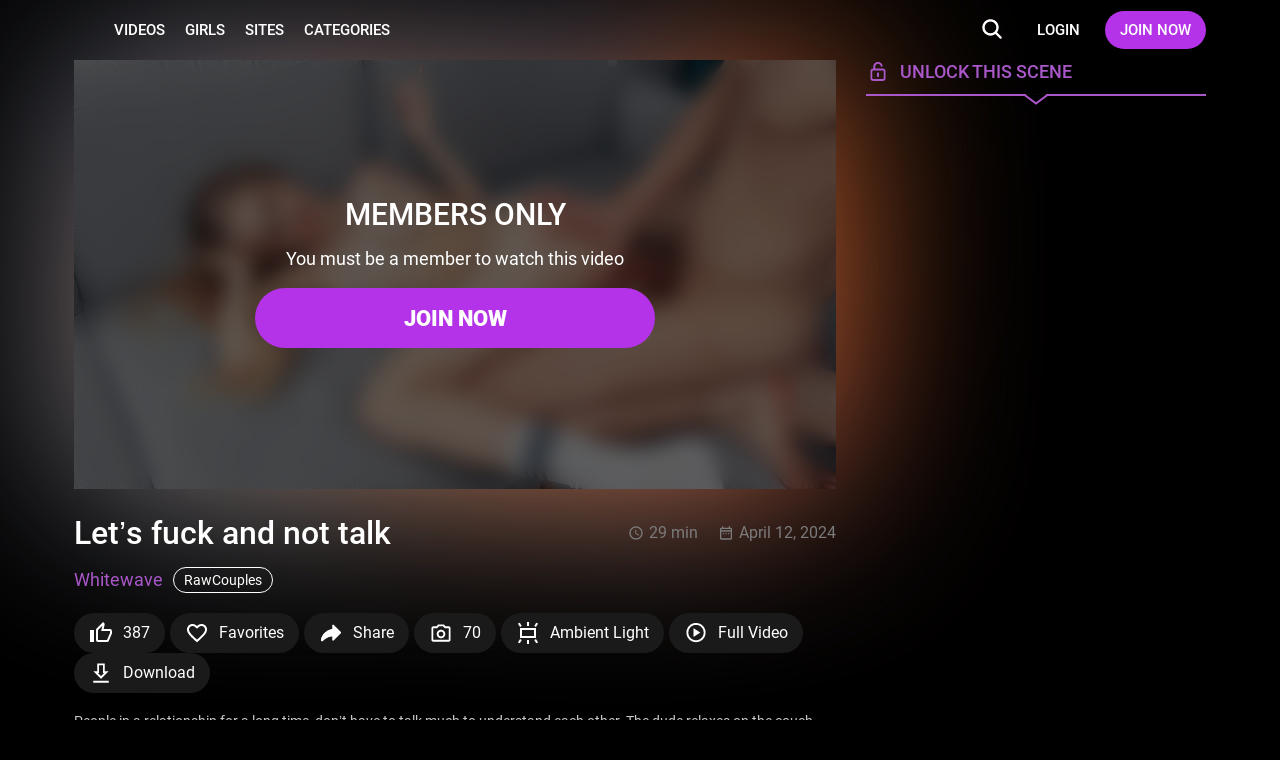

--- FILE ---
content_type: text/html; charset=UTF-8
request_url: https://tmwvrnet.com/trailers/Lets-fuck-and-not-talk.html
body_size: 16310
content:
<!DOCTYPE html>
<html lang="en">
<head>
    <meta charset="UTF-8" />
    <meta http-equiv="X-UA-Compatible" content="IE=edge" />
    <meta http-equiv="Content-Type" content="text/html; charset=utf-8" />
    <meta name="viewport" content="width=device-width,initial-scale=1.0" />
    <title>Let’s fuck and not talk VR Sex Video - TmwVRnet</title>
    <meta name="RATING" content="RTA-5042-1996-1400-1577-RTA" />
    <meta name="MobileOptimized" content="width" />
    <meta name="HandheldFriendly" content="true" />
    <meta name="lang" content="en-US" />

            <base href="https://tmwvrnet.com/" />
    
            <meta name="keywords" content="free, free vr porn, free porn, freevrporn, free vrporn, vrporn, vr porn, vr pon, vrpon, Virtual reality porn, virtual reality, vr, vr reality video, virtual reality video, virtual reality glasses, vr headset, virtual reality headset, virtual reality 3d porn, virtual reality 3d, vr 3d porna, vr porn, virtual adult, virtual reality adult movies, 3d vr, virtual reality simulation, adult virtual reality, vr fuck, vr games, virtual reality games, PSVR, PlayStation, Play, Station, porn, lesbians, teens vr, teens, porn stars, virtual reality doggy, vr goggles, virtual reality goggles, virtual reality company, vr company, virtual reality games, virtual reality fuck, immersive virtual reality, immersive vr, 3d virtual world, 3d virtual world, virtual reality gear, virtual reality oculus, oculus porn, oculus rift porn, oculus, adult virtual chat, virtual reality devices, virtual reality website, vr porn websites, virtual reality porn websites, oculus rift sex, gear vr porn, gearvr porn, gearvr virtual reality porn, 180 vr porn, 180 virtual reality porn, virtual reality porn stars, vr porno, vr lesbians, virtual reality lesbians, virtual reality teens, vr teens, vr blowjob, virtual reality girls, vr girls, oculus rift, samsung gear vr, vr companies, virtual reality companies" />
    
            <meta name="description" content="People in a relationship for a long time, don’t have to talk much to understand each other. The dude r..." />
    
    <link rel="preconnect" href="https://www.googletagmanager.com">
    <link rel="preconnect" href="https://www.google-analytics.com">

            
    <link rel="preload" as="image" href="content/contentthumbs/25/67/482567-1x.webp">
	        
    
<meta property="og:site_name" content="TmwVRnet">
<meta property="og:url" content="https://tmwvrnet.com/trailers/Lets-fuck-and-not-talk.html">
<meta property="al:web:url" content="https://tmwvrnet.com/trailers/Lets-fuck-and-not-talk.html">



    <meta property="og:type" content="video.movie">
    <meta property="og:title" content="Let’s fuck and not talk VR Sex Video - TmwVRnet">
    <meta property="og:description" content="People in a relationship for a long time, don’t have to talk much to understand each other. The dude r...">
    <meta property="og:image" content="https://tmwvrnet.com/content/contentthumbs/25/58/482558-2x.jpg">
    <meta property="og:image:type" content="image/jpeg">

    
        <meta property="video:release_date" content="2024-12-04">

        <meta property="video:duration" content="1764">

    <meta property="video:tag" content="Blonde"><meta property="video:tag" content="Blowjob"><meta property="video:tag" content="Cowgirl"><meta property="video:tag" content="Creampie"><meta property="video:tag" content="Doggy Style"><meta property="video:tag" content="Fingering"><meta property="video:tag" content="Hardcore"><meta property="video:tag" content="Medium Tits"><meta property="video:tag" content="Natural Tits"><meta property="video:tag" content="Photos"><meta property="video:tag" content="Pussy Licking"><meta property="video:tag" content="Reverse Cowgirl"><meta property="video:tag" content="Shaved"><meta property="video:tag" content="Side Fuck"><meta property="video:tag" content="Ultra HD"><meta property="video:actor:username" content="Whitewave">
    <!--  -->
    <link rel="stylesheet" href="/assets/vr/public/tour1/styles/main-ae8af4f1.css"><link rel="preload" as="style" href="/assets/_default/teenmegaworld_v3/tour1/styles/style_violet-50bd6576.css" onload="this.onload=null;this.rel='stylesheet'"><noscript><link rel="stylesheet" href="/assets/_default/teenmegaworld_v3/tour1/styles/style_violet-50bd6576.css"></noscript>
<!-- <link href="https://cdn.jsdelivr.net/npm/mediaelement@latest/build/mediaelementplayer.min.css" rel="stylesheet">
	<script src="https://cdn.jsdelivr.net/npm/mediaelement@latest/build/mediaelement-and-player.min.js"></script>


<link rel="stylesheet" href="../../../_default/styles/lib/mediaelementplayer.css?v=4.2.7" media="all" />
<link rel="stylesheet" href="../../../_default/styles/lib/quality.min.css?v=4.2.7" media="print"
    onload="this.media='all'" />
<link rel="stylesheet" href="../../../_default/styles/lib/chromecast.min.css?v=4.2.7" media="print"
    onload="this.media='all'" /> -->

<style>
.mejs__offscreen {
    display: none;
}
</style>

        <meta name="format-detection" content="telephone=no" />

    <meta name="application-name" content="TmwVRnet" />
    <meta name="apple-mobile-web-app-title" content="TmwVRnet" />
    <meta name="apple-mobile-web-app-capable" content="yes" />
    <meta name="apple-touch-fullscreen" content="YES" />
    <meta name="apple-mobile-web-app-status-bar-style" content="black-translucent" />

    
    <!-- Icons -->
<link rel="apple-touch-icon" sizes="36x36"
    href="/assets/vr/_default/images/favicon/apple-touch-icon.png?v=1.0.2">
<link rel="icon" type="image/png" sizes="32x32"
    href="/assets/vr/_default/images/favicon/favicon.png?v=1.0.2">
<link rel="shortcut icon" href="/assets/vr/_default/images/favicon/favicon.ico?v=1.0.2">
<meta name="theme-color" content="#000000">
<meta name="apple-mobile-web-app-status-bar-style" content="black">
    
    <!-- Responsiv -->
    <!--[if lt IE 9]>
        <script src="https://cdnjs.cloudflare.com/ajax/libs/html5shiv/3.7.3/html5shiv.min.js"></script>
        <script src="https://cdnjs.cloudflare.com/ajax/libs/livingston-css3-mediaqueries-js/1.0.0/css3-mediaqueries.min.js"></script>
        <script src="https://cdnjs.cloudflare.com/ajax/libs/css3pie/2.0beta1/PIE_IE678.js"></script>
    <![endif]-->
    <!--[if IE 9]>
        <script src="https://cdnjs.cloudflare.com/ajax/libs/html5shiv/3.7.3/html5shiv.min.js"></script>
        <script src="https://cdnjs.cloudflare.com/ajax/libs/livingston-css3-mediaqueries-js/1.0.0/css3-mediaqueries.min.js"></script>
        <script src="https://cdnjs.cloudflare.com/ajax/libs/css3pie/2.0beta1/PIE_IE9.js"></script>
    <![endif]-->

        <script async src="https://www.googletagmanager.com/gtag/js?id=G-6C8Q10R4KC"></script>
    <script>
        window.dataLayer = window.dataLayer || [];
        function gtag(){dataLayer.push(arguments);}
        gtag('js', new Date());
        gtag('config', 'G-6C8Q10R4KC');
    </script>

	
    <style>
    :root {
        --logo-width: 300px;
        --logo-height: 36px;
        --logo-aspect-ration: 300 / 50;
    }
</style>
    </style>
</head>
<body class="body">
    		<div class="warning_page d-none" id="warning-page">
    <div class="warning_page__container">
        <div class="warning_page__image_container">
            <img class="warning_page__image" src="/assets/_default//images/logotypes/vr.svg"
				alt="Logotype TmwVRnet.com" height="16">
        </div>
        <p class="warning_page__title">THE WORLD BIGGEST TEEN PORN NETWORK</p>
        <p class="warning_page__about">Over 1500 models starring in 6000+ exclusive HD and 4K adult scenes for you</p>
        <button class="warning_page__agree btn--bg-main btn--rounded" type="button" id="warning-agree">ENTER</button>
        <a class="warning_page__disagree" href="https://www.google.com/">I disagree - Exit</a>

        <p class="warning_page__text">This website contains age-restricted materials. If you are under the age of 18 years, or under the age of majority in the location from where you are accessing this website you do not have authorization or permission to enter this website or access any of its materials. If you are over the age of 18 years or over the age of majority in the location from where you are accessing this website by entering the website you hereby agree to comply with all the <a class="warning_page__link clr-main" href="https://tmwvrnet.com/terms.html" target="_blank">Terms and Conditions</a>. You also acknowledge and agree that you are not offended by nudity and explicit depictions of sexual activity. By clicking on the "Enter" button, and by entering this website you agree with all the above and certify under penalty of perjury that you are an adult.</p>
        <p class="warning_page__text">This site uses browser cookies to give you the best possible experience. By clicking "Enter", you agree to our Privacy and accept all cookies. If you do not agree with our <a class="warning_page__link clr-main" href="https://tmwvrnet.com/privacy.html" target="_blank">Privacy</a> or Cookie Policy, please click "I disagree - Exit".</p>
        <p class="warning_page__text">All models appearing on this website are 18 years or older.</p>
    </div>
</div>	
<header class="header header-always-opacity" id="header" data-vr-pub="1">
	<div class="header-wrapper grid-wrapper d-flex">
		<button class="btn btn-reset header__menu__button" type="button" id="header-menu-button" aria-label="Open menu">
			<svg class="icons-menu-close header__menu__button-icon d-flex">
				<use class="menu-show" xlink:href="#menu-basic"></use>
				<use class="menu-hide" xlink:href="#menu-close"></use>
			</svg>
		</button>

		<div class="header__logo">
			<a class="header__logo__container d-flex" href="/" rel="nofollow" aria-label="Index page">
				<div class="header__logo__image logo-vr" style="background-image:url('/assets/_default//images/logotypes/vr.svg')"></div>
			</a>
		</div>
		<h1 class="visually_hidden">TmwVRnet.com</h1>

		<div class="header__menu d-flex">
			<a class="header__link header__link-text" href="https://tmwvrnet.com/categories/movies.html" rel="nofollow" aria-label="Videos page">VIDEOS</a>
			<a class="header__link header__link-text" href="https://tmwvrnet.com/models/models.html" rel="nofollow" aria-label="Girls page">GIRLS</a>
			<a class="header__link header__link-text" href="https://tmwvrnet.com/sites/" rel="nofollow" aria-label="Sites page">SITES</a>			<a class="header__link header__link-text" href="https://tmwvrnet.com/categories/tags.html" rel="nofollow" aria-label="Categories page">CATEGORIES</a>

            		</div>

		<div class="header__search search d-flex" data-search-app>
			<div class="search__wrapper header__search__wrapper d-flex" data-search-wrapper>
				<input
					class="search__input header__search__input"
					type="text"
					placeholder="Type to search..."
					data-search-input
					id="search-input-header"
				/>
				<button class="search__button_clear btn btn-reset d-flex" type="button" data-search-clear aria-label="Clear search input">
					<svg class="icons-search search__button_clear-icon">
						<use xlink:href="#search-clear"></use>
					</svg>
				</button>
				<button class="header__search__button search__button btn" type="button" data-search-button data-search-button-type-2 aria-label="Search">
					<svg class="icons-search search__button-icon">
						<use class="home" xlink:href="#search"></use>
					</svg>
				</button>
			</div>
			<div class="search__result d-flex animate" data-search-result></div>
		</div>
		<div class="header__link-container d-flex">
                            <a class="header__link header__link-text header__link-login" href="https://members.tmwvrnet.com" rel="nofollow">LOGIN</a>
                <a
                    class="header__link btn btn--bg-main btn--rounded header__link-join"
                    href="https://secure.tmwvrnet.com/track/MC4wLjQ0LjQ0LjAuMC4wLjAuMA/join?"
                    rel="nofollow"
                    >JOIN NOW</a>
            		</div>
	</div>
</header>

<div class="aside-panel-bg" id="aside-panel-bg"></div>
<div class="aside" id="aside-panel">
	<div class="aside__wrapper d-flex">
		<div class="aside__search search" data-search-app>
			<div class="search__wrapper d-flex" data-search-wrapper>
				<input class="search__input" type="text" placeholder="Type to search..." data-search-input id="search-input-aside" />
				<button class="search__button_clear btn btn-reset d-flex" type="button" data-search-clear aria-label="Clear search input">
					<svg class="icons-search search__button_clear-icon">
						<use xlink:href="#search-clear"></use>
					</svg>
				</button>
				<button class="aside__search__button search__button btn btn-reset" type="button" data-search-button aria-label="Search">
					<svg class="icons-search search__button-icon">
						<use class="home" xlink:href="#search"></use>
					</svg>
				</button>
			</div>
			<div class="search__result d-flex animate" data-search-result></div>
		</div>
		<div class="aside__menu">
			<a class="aside__menu__link d-flex" href="/">
				<svg class="aside__menu__link__icon" fill="none" xmlns="http://www.w3.org/2000/svg" viewBox="0 0 24 24">
					<path
						d="M6 19h3v-6h6v6h3v-9l-6-4.5L6 10v9Zm0 2c-.55 0-1.02-.2-1.41-.59-.4-.39-.6-.86-.59-1.41v-9a1.98 1.98 0 0 1 .8-1.6l6-4.5a1.96 1.96 0 0 1 1.82-.3c.2.07.4.17.58.3l6 4.5A1.97 1.97 0 0 1 20 10v9c0 .55-.2 1.02-.59 1.41-.39.4-.86.6-1.41.59h-5v-6h-2v6H6Z"
					/>
				</svg>
				HOME
			</a>
			<a class="aside__menu__link d-flex" href="https://tmwvrnet.com/categories/movies.html">
				<svg class="aside__menu__link__icon" fill="none" xmlns="http://www.w3.org/2000/svg" viewBox="0 0 24 25">
					<path
						d="m9.5 17 7-4.5-7-4.5v9Zm2.5 5.5a10.11 10.11 0 0 1-9.21-6.1A9.76 9.76 0 0 1 2 12.5a10.11 10.11 0 0 1 6.1-9.21A9.76 9.76 0 0 1 12 2.5a10.11 10.11 0 0 1 9.21 6.1c.53 1.22.8 2.52.79 3.9a10.11 10.11 0 0 1-6.1 9.21 9.72 9.72 0 0 1-3.9.79Zm0-2c2.23 0 4.13-.77 5.68-2.32A7.72 7.72 0 0 0 20 12.5c0-2.23-.77-4.13-2.32-5.67A7.72 7.72 0 0 0 12 4.5c-2.23 0-4.13.78-5.67 2.33A7.72 7.72 0 0 0 4 12.5c0 2.23.78 4.13 2.33 5.68A7.72 7.72 0 0 0 12 20.5Z"
					/>
				</svg>
				VIDEOS
			</a>
			<a class="aside__menu__link d-flex" href="https://tmwvrnet.com/models/models.html">
				<svg class="aside__menu__link__icon" fill="none" xmlns="http://www.w3.org/2000/svg" viewBox="0 0 24 25">
					<path
						fill-rule="evenodd"
						clip-rule="evenodd"
						d="M7.3 19c.35-.1.76-.2 1.15-.34a4.9 4.9 0 0 0 2.23-1.48c.64.36 1.31.58 1.95.58.68 0 1.4-.24 2.06-.64.66.81 1.49 1.24 2.27 1.52.4.15.82.26 1.18.36l.23.06c.44.12.77.22 1.05.36.51.26.7.63.78 1.16.05.28.05.59.03.92l-.01.33-.03.67a1 1 0 0 0 2 0l.02-.47.02-.45c.02-.38.02-.83-.05-1.3a3.36 3.36 0 0 0-1.86-2.65 7.68 7.68 0 0 0-1.42-.5l-.28-.08c-.35-.1-.67-.18-.99-.29a2.98 2.98 0 0 1-1.38-.9l.1-.1a7.59 7.59 0 0 0 1.62-2.8 1 1 0 0 0 .12-.24l.11-.33c.2-.57.35-1 .44-1.45.12-.56.14-1.13.14-2.04 0-1.9-.43-3.62-1.48-4.88-1.07-1.29-2.67-1.94-4.67-1.94-.66 0-1.3.08-1.92.25-.72-.28-1.77-.66-2.85-.79-1.25-.14-2.82.03-3.8 1.43a5.19 5.19 0 0 0-1.03 3c0 .38.02.73.05 1.03v.1c.03.32.05.58.03.82-.03.36-.24.81-.64 1.2-.39.4-.87.66-1.32.71a1 1 0 0 0-.67 1.6c1.27 1.65 3.26 1.84 4.67 1.72.73-.06 1.39-.2 1.86-.33.11.2.25.4.46.62a7.7 7.7 0 0 0 1.63 2.51c-.35.4-.8.64-1.31.82-.31.11-.62.2-.97.29l-.28.07c-.44.12-.95.27-1.42.5a3.36 3.36 0 0 0-1.86 2.65 6.98 6.98 0 0 0-.03 1.75l.02.47a1 1 0 1 0 2 0l-.03-.67-.02-.33c-.01-.33 0-.64.03-.92.08-.53.28-.9.79-1.16.27-.14.6-.24 1.04-.36L7.3 19Zm6.15-13.15.46.07a6.04 6.04 0 0 1 2.74 1.48 4.45 4.45 0 0 0-.89-2.1c-.61-.74-1.59-1.22-3.13-1.22-.58 0-1.14.09-1.66.26a4.34 4.34 0 0 0-2.36 1.61c-.49.71-.77 1.67-.77 2.95v.44l.27.02a3.67 3.67 0 0 0 2.7-1c.4-.33.78-.71 1.16-1.1l.1-.11c.33-.34.68-.72 1.03-1l.35-.3ZM14 8.03l-.5.52-.09.09c-.37.39-.82.85-1.32 1.26a5.97 5.97 0 0 1-3.08 1.43 5.25 5.25 0 0 0 1.39 3.08c.84.94 1.75 1.35 2.23 1.35s1.4-.41 2.24-1.35c.81-.9 1.4-2.1 1.4-3.39 0-.98-.02-1.13-.12-1.32.01.02 0 .02 0 0A7.79 7.79 0 0 0 14 8.03ZM6.03 11c-.19-.66-.19-1.33-.19-1.97V8.9c0-1.57.35-2.95 1.13-4.08.32-.46.7-.87 1.13-1.21a5.93 5.93 0 0 0-.47-.08c-.97-.11-1.59.08-1.94.58a3.2 3.2 0 0 0-.66 1.9c0 .27.01.52.04.83v.09a4.02 4.02 0 0 1-1.19 3.61c-.16.18-.36.34-.56.5.5.14 1.07.17 1.67.12.38-.03.73-.09 1.04-.16Z"
					/>
				</svg>
				GIRLS
			</a>
						<a class="aside__menu__link d-flex" href="https://tmwvrnet.com/sites/">
				<svg class="aside__menu__link__icon" fill="none" xmlns="http://www.w3.org/2000/svg" viewBox="0 0 24 25">
					<path
						d="M4 3.5h16a2 2 0 0 1 2 2v14a2 2 0 0 1-2 2H4a2 2 0 0 1-2-2v-14a2 2 0 0 1 2-2Zm5 16h11v-8H9v8Zm-5 0h3v-8H4v8Zm0-10h16v-4H4v4Z"
					/>
				</svg>
				SITES
			</a>
						<a class="aside__menu__link d-flex" href="https://tmwvrnet.com/categories/tags.html">
				<svg class="aside__menu__link__icon" fill="none" xmlns="http://www.w3.org/2000/svg" viewBox="0 0 24 25">
					<path
						fill-rule="evenodd"
						clip-rule="evenodd"
						d="M16.5 16.5h5v4h-5v-4Zm-7 0h5v4h-5v-4Zm-7 0h5v4h-5v-4Zm14-6h5v4h-5v-4Zm-7 0h5v4h-5v-4Zm-7 0h5v4h-5v-4Zm14-6h5v4h-5v-4Zm-7 0h5v4h-5v-4Zm-7 0h5v4h-5v-4Z"
					/>
				</svg>
				CATEGORIES
			</a>
            		</div>

		<div class="aside__buttons">
                            <a class="aside__buttons__element btn btn-ghost btn-center btn--rounded d-flex" href="https://members.tmwvrnet.com">LOGIN</a>
                <a class="aside__buttons__element btn btn--bg-main btn-center btn--rounded d-flex" href="https://secure.tmwvrnet.com/track/MC4wLjQ0LjQ0LjAuMC4wLjAuMA/join?">JOIN NOW</a>
            		</div>
			</div>
</div>
<svg display="none" xmlns="http://www.w3.org/2000/svg">
	<symbol id="search" width="41" height="38" viewBox="0 0 41 38">
		<rect class="icons-search-round icons-transition-fill" x=".06" width="40" height="38" rx="19" />
		<path
			class="icons-search-icon icons-transition-fill"
			d="m29.47 26.75-4.41-4.4a8.2 8.2 0 1 0-14.75-4.9 8.2 8.2 0 0 0 13.1 6.55l4.4 4.4a1.17 1.17 0 0 0 1.66-1.65Zm-16.82-9.31a5.85 5.85 0 1 1 11.7 0 5.85 5.85 0 0 1-11.7 0Z"
		/>
	</symbol>
    <symbol id="search-clear" width="14" height="14" viewBox="0 0 14 14">
        <path d="M10.657 2.34314C10.3918 2.34314 10.1374 2.4485 9.94986 2.63603L7.00012 5.58577L4.05039 2.63604C3.86285 2.4485 3.6085 2.34315 3.34328 2.34315C3.07807 2.34315 2.82371 2.4485 2.63618 2.63604C2.44864 2.82358 2.34328 3.07793 2.34328 3.34315C2.34328 3.60836 2.44864 3.86272 2.63618 4.05025L5.58591 6.99999L2.63615 9.94974C2.44862 10.1373 2.34326 10.3916 2.34326 10.6568C2.34326 10.9221 2.44862 11.1764 2.63615 11.364C2.82369 11.5515 3.07804 11.6568 3.34326 11.6568C3.60848 11.6568 3.86283 11.5515 4.05037 11.364L7.00012 8.4142L9.94989 11.364C10.1374 11.5515 10.3918 11.6569 10.657 11.6569C10.9222 11.6569 11.1766 11.5515 11.3641 11.364C11.5516 11.1764 11.657 10.9221 11.657 10.6569C11.657 10.3916 11.5516 10.1373 11.3641 9.94975L8.41434 6.99999L11.3641 4.05025C11.5516 3.86271 11.657 3.60836 11.657 3.34314C11.657 3.07792 11.5516 2.82357 11.3641 2.63603C11.1765 2.4485 10.9222 2.34314 10.657 2.34314Z"/>
	</symbol>
	<symbol id="thumb-up" width="16" height="16" viewBox="0 0 16 16">
		<path
			d="M14.67 6.73a1.22 1.22 0 0 0-1.21-1.2H9.61l.59-2.74a.9.9 0 0 0-.25-.83l-.64-.63-4 3.95a1.2 1.2 0 0 0-.35.85v6c0 .32.13.63.35.85.23.23.54.35.86.35h5.46c.5 0 .93-.3 1.11-.73l1.83-4.23c.06-.14.09-.28.09-.44v-1.2Zm-13.34 6.6h2.43v-7.2H1.33v7.2Z"
		/>
	</symbol>

	<symbol id="thumb-video" width="16" height="16" viewBox="0 0 16 16">
		<path
			d="M6.33 11 11 8 6.33 5v6ZM8 14.67a6.74 6.74 0 0 1-6.14-4.07A6.5 6.5 0 0 1 1.33 8 6.74 6.74 0 0 1 5.4 1.86 6.5 6.5 0 0 1 8 1.33a6.74 6.74 0 0 1 6.14 4.07c.35.81.53 1.68.53 2.6a6.74 6.74 0 0 1-4.07 6.14c-.81.35-1.68.53-2.6.53Zm0-1.34c1.49 0 2.75-.51 3.78-1.55A5.15 5.15 0 0 0 13.33 8c0-1.49-.51-2.75-1.55-3.78A5.15 5.15 0 0 0 8 2.67c-1.49 0-2.75.51-3.78 1.55A5.15 5.15 0 0 0 2.67 8c0 1.49.51 2.75 1.55 3.78A5.15 5.15 0 0 0 8 13.33Z"
		/>
	</symbol>

	<symbol id="show-more-arrow" width="12" height="13" viewBox="0 0 12 13">
		<path d="m1.67 11.5 5-5-5-5L.33 2.83 4 6.5.33 10.17l1.34 1.33Z" />
		<path d="m6.67 11.5 5-5-5-5-1.34 1.33L9 6.5l-3.67 3.67 1.34 1.33Z" />
	</symbol>

	<symbol id="menu-basic" width="18" height="18" viewBox="0 0 18 18">
		<path
			d="M17 15a1 1 0 0 1 .117 1.993L17 17H1a1 1 0 0 1-.117-1.993L1 15h16Zm0-7a1 1 0 1 1 0 2H1a1 1 0 0 1 0-2h16Zm0-7a1 1 0 1 1 0 2H1a1 1 0 0 1 0-2h16Z"
		/>
	</symbol>

	<symbol id="menu-close" width="18" height="18" viewBox="0 0 18 18">
		<g clip-path="url(#menu-close)">
			<path
				d="M16.66.34a1 1 0 0 0-.71.3L9 7.59 2.05.64A1 1 0 1 0 .64 2.05L7.59 9 .64 15.95a1 1 0 0 0 1.41 1.41L9 10.41l6.95 6.95a1 1 0 0 0 1.41-1.41L10.41 9l6.95-6.95a1 1 0 0 0-.7-1.7Z"
			/>
		</g>
		<defs>
			<clipPath id="menu-close"><path d="M0 0h18v18H0z" /></clipPath>
		</defs>
	</symbol>

	<symbol id="twitter" width="21" height="20" viewBox="0 0 18 16">
		<path fill-rule="evenodd" clip-rule="evenodd" d="M.582.082h5.279l3.605 4.765 4.24-4.765h2.54l-5.571 6.364 6.574 8.69h-5.132l-4.008-5.23-4.619 5.23H.875l5.999-6.843L.582.082Zm4.472 1.417H3.612l9.189 12.048h1.393L5.054 1.5Z"/>
	</symbol>

	<symbol id="instagram" width="21" height="20" viewBox="0 0 21 20">
		<path
			d="M10.5 7.5a2.5 2.5 0 1 0 0 5 2.5 2.5 0 0 0 0-5Zm0-1.67a4.17 4.17 0 1 1 0 8.34 4.17 4.17 0 0 1 0-8.34Zm5.42-.2a1.04 1.04 0 1 1-2.09 0 1.04 1.04 0 0 1 2.09 0Zm-5.42-2.3c-2.06 0-2.4 0-3.36.05-.65.03-1.09.12-1.5.28a2.4 2.4 0 0 0-.9.58 2.4 2.4 0 0 0-.58.9c-.16.41-.25.85-.28 1.5-.04.92-.05 1.24-.05 3.36 0 2.06 0 2.4.05 3.36.03.65.12 1.09.28 1.5.14.36.3.62.58.9.28.28.54.44.9.58.41.16.85.25 1.5.28.92.04 1.24.05 3.36.05 2.06 0 2.4 0 3.36-.05a4.56 4.56 0 0 0 1.5-.28c.34-.12.64-.32.9-.58.28-.28.44-.54.58-.9.16-.41.25-.85.28-1.5.04-.92.05-1.24.05-3.36 0-2.06 0-2.4-.05-3.36a4.56 4.56 0 0 0-.28-1.5 2.43 2.43 0 0 0-.58-.9 2.4 2.4 0 0 0-.9-.58c-.41-.16-.85-.25-1.5-.28a57.6 57.6 0 0 0-3.36-.05Zm0-1.66c2.27 0 2.55 0 3.44.05.88.04 1.49.18 2.02.38.55.22 1.01.5 1.48.96.42.42.75.93.96 1.48.2.53.34 1.14.38 2.02.04.9.05 1.18.05 3.44s0 2.55-.05 3.44c-.04.88-.18 1.49-.38 2.02-.21.55-.54 1.06-.96 1.47a4.1 4.1 0 0 1-1.48.97c-.53.2-1.14.34-2.02.38-.9.04-1.17.05-3.44.05-2.26 0-2.55 0-3.43-.05a6.16 6.16 0 0 1-2.03-.38 4.08 4.08 0 0 1-1.47-.96 4.09 4.09 0 0 1-.96-1.48 6.13 6.13 0 0 1-.4-2.03c-.03-.88-.04-1.17-.04-3.43 0-2.26 0-2.55.05-3.44.04-.88.18-1.49.38-2.02.21-.55.54-1.06.97-1.48.41-.42.92-.75 1.47-.96.53-.2 1.14-.34 2.03-.38.88-.04 1.17-.05 3.43-.05Z"
			fill="currentColor"
		/>
	</symbol>

	<symbol id="thumb-loading" width="36" height="36" viewBox="0 0 36 36">
		<path opacity=".5" d="M18 3a15 15 0 1 0 0 30 15 15 0 0 0 0-30Zm0 27a12 12 0 1 1 0-24 12 12 0 0 1 0 24Z" fill="#000" />
		<path d="M30 18h3A15 15 0 0 0 18 3v3a12 12 0 0 1 12 12Z" fill="var(--clr-main)" />
	</symbol>

	<symbol id="arrow" width="24" height="24" viewBox="0 0 24 24">
		<path d="m13.83 17-5-5 5-5 1.34 1.33L11.5 12l3.67 3.67L13.83 17Z" />
	</symbol>
	<symbol id="arrow-double" width="24" height="24" viewBox="0 0 24 24">
		<path d="m16.33 17-5-5 5-5 1.34 1.33L14 12l3.67 3.67L16.33 17Z" />
		<path d="m11.33 17-5-5 5-5 1.34 1.33L9 12l3.67 3.67L11.33 17Z" />
	</symbol>

	<symbol id="video-actions-like" width="24" height="24" viewBox="0 0 24 24">
		<path d="M5 9v12H1V9h4Zm4 12a2 2 0 0 1-2-2V9c0-.55.22-1.05.59-1.41L14.17 1l1.06 1.06c.27.27.44.64.44 1.05l-.03.32L14.69 8H21a2 2 0 0 1 2 2v2c0 .26-.05.5-.14.73l-3.02 7.05C19.54 20.5 18.83 21 18 21H9Zm0-2h9.03L21 12v-2h-8.79l1.13-5.32L9 9.03V19Z" />
	</symbol>
	<symbol id="video-actions-like-active" width="24" height="24" viewBox="0 0 24 24">
		<path d="M5 9v12H1V9h4Zm4 12a2 2 0 0 1-2-2V9c0-.55.22-1.05.59-1.41L14.17 1l1.06 1.06c.27.27.44.64.44 1.05l-.03.32L14.69 8H21a2 2 0 0 1 2 2v2c0 .26-.05.5-.14.73l-3.02 7.05C19.54 20.5 18.83 21 18 21H9Z" />
	</symbol>

	<symbol id="video-actions-favorite" width="24" height="24" viewBox="0 0 24 24">
		<path d="M16.5 3c-1.74 0-3.41.81-4.5 2.09C10.91 3.81 9.24 3 7.5 3 4.42 3 2 5.42 2 8.5c0 3.78 3.4 6.86 8.55 11.54L12 21.35l1.45-1.32C18.6 15.36 22 12.28 22 8.5 22 5.42 19.58 3 16.5 3Zm-4.4 15.55-.1.1-.1-.1C7.14 14.24 4 11.39 4 8.5 4 6.5 5.5 5 7.5 5c1.54 0 3.04.99 3.57 2.36h1.87C13.46 5.99 14.96 5 16.5 5c2 0 3.5 1.5 3.5 3.5 0 2.89-3.14 5.74-7.9 10.05Z" />
	</symbol>
	<symbol id="video-actions-favorite-active" width="24" height="24" viewBox="0 0 24 24">
		<path d="M16.5 3c-1.74 0-3.41.81-4.5 2.09C10.91 3.81 9.24 3 7.5 3 4.42 3 2 5.42 2 8.5c0 3.78 3.4 6.86 8.55 11.54L12 21.35l1.45-1.32C18.6 15.36 22 12.28 22 8.5 22 5.42 19.58 3 16.5 3Z" />
	</symbol>

	<symbol id="video-actions-share" width="24" height="24" viewBox="0 0 24 24">
		<path fill-rule="evenodd" clip-rule="evenodd" d="M15.428 13.117v2.564l4.04-4.04-4.04-4.039V9.94l-1.83.156c-1.835.157-4.012 1.086-5.854 2.65-1.275 1.08-2.24 2.315-2.878 3.608 1.94-1.402 4.829-2.912 8.449-3.117l2.113-.12Zm-2-8.618a.714.714 0 0 1 1.22-.505l7.143 7.142a.717.717 0 0 1 0 1.011l-7.143 7.143a.714.714 0 0 1-1.22-.506v-3.55c-.697.04-1.365.135-2 .274-4.007.877-6.728 3.464-7.575 4.368a1.072 1.072 0 0 1-1.846-.855c.331-2.88 1.909-5.65 4.443-7.8 2.104-1.786 4.662-2.92 6.978-3.118V4.5Z" />
	</symbol>
	<symbol id="video-actions-share-active" width="24" height="24" viewBox="0 0 24 24">
		<path fill-rule="evenodd" clip-rule="evenodd" d="M13.428 4.499a.714.714 0 0 1 1.22-.505l7.143 7.142a.717.717 0 0 1 0 1.011l-7.143 7.143a.714.714 0 0 1-1.22-.506v-3.55c-.697.04-1.365.135-2 .274-4.007.877-6.728 3.464-7.575 4.368a1.072 1.072 0 0 1-1.846-.855c.331-2.88 1.909-5.65 4.443-7.8 2.104-1.786 4.662-2.92 6.978-3.118V4.5Z"/>
	</symbol>

	<symbol id="video-actions-ambient" width="24" height="24" viewBox="0 0 24 24">
		<path d="m19.119 1.46 1.542 1.274-16.563 20.07-1.543-1.273 16.564-20.07ZM13 1v4h-2V1h2Z" /><path d="M14.787 9H6v6h3.835l-1.65 2H4V7h12.437l-1.65 2ZM12.428 15H18V9h-.62l1.65-2H20v10h-9.223l1.651-2ZM4 5.987 2 2.689l1.724-1.013 2 3.298L4 5.987ZM13 23v-3.974h-2V23h2ZM20 18.013l2 3.298-1.725 1.013-2-3.298L20 18.013Z" />
	</symbol>
	<symbol id="video-actions-ambient-active" width="24" height="24" viewBox="0 0 24 24">
		<path fill-rule="evenodd" clip-rule="evenodd" d="M18 9H6v6h12V9ZM4 7v10h16V7H4ZM13 1v4h-2V1h2ZM22 2.689l-2 3.298-1.725-1.013 2-3.298L22 2.689ZM2 2.689l2 3.298 1.724-1.013-2-3.298L2 2.689ZM13 23v-3.974h-2V23h2ZM22 21.311l-2-3.298-1.725 1.013 2 3.298L22 21.311ZM2 21.311l2-3.298 1.724 1.013-2 3.298L2 21.311Z" />
	</symbol>

	<symbol id="video-download-only" width="49" height="49" viewBox="0 0 49 49">
		<path d="M40.5 20.5h-8v-16h-16v16h-8l16 16 16-16Zm-20 4v-16h8v16h2.34l-6.34 6.34-6.34-6.34h2.34Zm-12 16h32v4h-32v-4Z" fill="#fff"/>
	</symbol>
</svg>



<section class="video-page video-page--public video-page--aside grid-wrapper z-level">

    <div class="video-block">
        <div class="video_wrapper">
            <div class="video-cover active video-cover--rounded" id="video-cover">
                <picture class="video-cover__picture pdh">
                    <img
                        id="video-cover-image"
                        class="video-cover__image pdh__image"
                        src="content/contentthumbs/25/67/482567-1x.webp"
                        srcset="content/contentthumbs/25/67/482567-1x.webp 1x, content/contentthumbs/25/67/482567-2x.webp 2x"
                        loading="lazy"
                        alt="Let’s fuck and not talk"
                        title="Let’s fuck and not talk"
                /></picture>
                <div class="video-cover-overlay">
                    <button class="btn btn-reset video-cover-overlay__play" type="button" id="video-play" data-id="20207">
                        <svg class="video-cover-overlay__play-icon" fill="none" xmlns="http://www.w3.org/2000/svg" viewBox="0 0 100 101">
                            <rect y=".5" width="100" height="100" rx="50" fill="#000" fill-opacity=".2" />
                            <path
                                d="m39.6 69.2 29.1-18.7-29.1-18.8v37.5Zm10.4 23A40.6 40.6 0 0 1 20.5 80a42 42 0 0 1-8.9-45.8 42.1 42.1 0 0 1 22.1-22 40.6 40.6 0 0 1 32.5 0 42.1 42.1 0 0 1 22.2 22c2.2 5.1 3.3 10.5 3.3 16.3A40.6 40.6 0 0 1 79.5 80 42.1 42.1 0 0 1 50 92.2Zm0-8.4c9.3 0 17.2-3.2 23.6-9.7a32.2 32.2 0 0 0 9.7-23.6c0-9.3-3.2-17.2-9.7-23.6A32.2 32.2 0 0 0 50 17.2c-9.3 0-17.2 3.2-23.6 9.7a32.2 32.2 0 0 0-9.7 23.6c0 9.3 3.2 17.2 9.7 23.6A32.2 32.2 0 0 0 50 83.8Z"
                                fill="#fff"
                            />
                        </svg>
                    </button>
                </div>
            </div>
            <div class="video-player" id="video-player">
                                    <video class="video-player__video video-js vjs-fluid" id="player-videojs" playsinline controls mute data-poster="" preload="true"
                                                        data-type="public"
                        >
                        
                                                                                <source src="" type="video/mp4" />
                        
                                            </video>
                            </div>

            
                            <div class="video-canvas-container" id="video-canvas">
                    <canvas class="video-canvas-ambilight" id="video-ambilight" width="1200" height="765"></canvas>
                </div>
                        <div class="video-player-errors" id="video-errors" data-video-errors>
                
                <div class="video-player-errors-wrap d-flex no-video video-player-errors-wrap--blur" data-error-type="no-video">
                    <img class="video-player-errors-image" src="content/contentthumbs/25/67/482567-1x.webp" loading="lazy" alt="MEMBERS ONLY"/>
                    <div class="video-player-errors-title">MEMBERS ONLY</div>
                    <div class="video-player-errors-desc">You must be a member to watch this video</div>
                    <a class="video-player-errors-link btn btn--bg-main btn--rounded" href="https://secure.tmwvrnet.com/track/MC4wLjQ0LjQ0LjAuMC4wLjAuMA/join?">JOIN NOW</a>
                </div>
                                <div class="video-player-errors-wrap d-flex video-limit-on-day video-player-errors-wrap--blur" data-error-type="limit-on-day">
                    <img class="video-player-errors-image" src="content/contentthumbs/25/67/482567-1x.webp" loading="lazy" alt="MEMBERS ONLY"/>
                    <div class="video-player-errors-title">MEMBERS ONLY</div>
                    <div class="video-player-errors-desc">You must be a member to watch this video</div>
                    <a class="video-player-errors-link btn btn--bg-main btn--rounded" href="https://secure.tmwvrnet.com/track/MC4wLjQ0LjQ0LjAuMC4wLjAuMA/join?">JOIN NOW</a>
                </div>
                <div class="video-player-errors-wrap d-flex no-video" data-error-type="video-download-only">
                    <img class="video-player-errors-image" src="../../../assets/_default/images/videoerror-no-video.jpg" loading="lazy" alt="DOWNLOAD ONLY"/>
                    <svg class="video-player-errors-icon" width="49" height="49" viewBox="0 0 49 49" fill="none" xmlns="http://www.w3.org/2000/svg">
                        <use xlink:href="#video-download-only"></use>
                    </svg>
                    <div class="video-player-errors-title">DOWNLOAD ONLY</div>
                    <div class="video-player-errors-desc">Sorry, streaming is not available for this video. Please use the “Download” button below to watch this set. We are already working on making all sets available on streaming.</div>
                </div>
                <div class="video-player-errors-wrap d-flex video-paused video-player-errors-wrap--blur" data-error-type="pause">
                    <img class="video-player-errors-image" src="content/contentthumbs/25/67/482567-1x.webp" loading="lazy" alt="WATCH FULL VIDEO NOW"/>
                    <div class="video-player-errors-title">WATCH FULL VIDEO NOW</div>
                    <div class="video-player-errors-desc">You must be a member to watch full-length video in best
                        quality</div>
                    <a class="video-player-errors-link btn btn--bg-main btn--rounded d-flex" href="https://secure.tmwvrnet.com/track/MC4wLjQ0LjQ0LjAuMC4wLjAuMA/join?">
                        START MEMBERSHIP
                        <svg class="video-player-errors-link-icon" fill="none" xmlns="http://www.w3.org/2000/svg"
                            viewBox="0 0 25 24">
                            <path d="m2.275 20 8-8-8-8L.5 5.775 6.725 12 .5 18.225 2.275 20Z" />
                            <path d="m2.275 20 8-8-8-8L.5 5.775 6.725 12 .5 18.225 2.275 20Z" fill-opacity=".2" />
                            <g opacity=".6">
                                <path d="m9.275 20 8-8-8-8L7.5 5.775 13.725 12 7.5 18.225 9.275 20Z" />
                                <path d="m9.275 20 8-8-8-8L7.5 5.775 13.725 12 7.5 18.225 9.275 20Z"
                                    fill-opacity=".2" />
                            </g>
                            <g opacity=".3">
                                <path d="m16.275 20 8-8-8-8L14.5 5.775 20.725 12 14.5 18.225 16.275 20Z" />
                                <path d="m16.275 20 8-8-8-8L14.5 5.775 20.725 12 14.5 18.225 16.275 20Z"
                                    fill-opacity=".2" />
                            </g>
                        </svg>
                    </a>
                </div>
                                <div class="video-player-errors-wrap d-flex video-limit video-player-errors-wrap--blur" data-error-type="limit">
                    <img class="video-player-errors-image" src="content/contentthumbs/25/67/482567-1x.webp" loading="lazy" alt="MEMBERS ONLY" />
                    <div class="video-player-errors-title">MEMBERS ONLY</div>
                    <div class="video-player-errors-desc">You must be a member to watch full-length video in best quality</div>
                    <a class="video-player-errors-link btn btn--bg-main btn--rounded" href="https://secure.tmwvrnet.com/track/MC4wLjQ0LjQ0LjAuMC4wLjAuMA/join?">JOIN NOW</a>
                </div>
            </div>
        </div>

        <div class="video-heading d-flex">
            
            <h1 class="video-title" id="video-title">Let’s fuck and not talk</h1>
            <div class="video-info-data d-flex">
                                                    <span class="video-info-time d-flex" title="Video clip duration">
                        <svg class="video-info-data__icon" fill="none" xmlns="http://www.w3.org/2000/svg"
                            viewBox="0 0 24 24">
                            <path
                                d="M11.99 2C6.47 2 2 6.48 2 12s4.47 10 9.99 10C17.52 22 22 17.52 22 12S17.52 2 11.99 2ZM12 20c-4.42 0-8-3.58-8-8s3.58-8 8-8 8 3.58 8 8-3.58 8-8 8Zm-.22-13h-.06c-.4 0-.72.32-.72.72v4.72c0 .35.18.68.49.86l4.15 2.49c.34.2.78.1.98-.24a.71.71 0 0 0-.25-.99l-3.87-2.3V7.72c0-.4-.32-.72-.72-.72Z" />
                        </svg>
                        29 min                    </span>
                                 <span class="video-info-date d-flex" title="Video release date">
                    <svg class="video-info-data__icon" fill="none" xmlns="http://www.w3.org/2000/svg"
                        viewBox="0 0 24 24">
                        <path
                            d="M8 14a.968.968 0 0 1-.713-.288A.964.964 0 0 1 7 13c0-.283.096-.521.288-.713A.964.964 0 0 1 8 12c.283 0 .521.096.713.288.192.192.288.43.287.712a.968.968 0 0 1-.288.713A.964.964 0 0 1 8 14Zm4 0a.968.968 0 0 1-.713-.288A.964.964 0 0 1 11 13c0-.283.096-.521.288-.713A.964.964 0 0 1 12 12c.283 0 .521.096.713.288.192.192.288.43.287.712a.968.968 0 0 1-.288.713A.964.964 0 0 1 12 14Zm4 0a.968.968 0 0 1-.713-.288A.964.964 0 0 1 15 13c0-.283.096-.521.288-.713A.964.964 0 0 1 16 12c.283 0 .521.096.713.288.192.192.288.43.287.712a.968.968 0 0 1-.288.713A.964.964 0 0 1 16 14ZM5 22c-.55 0-1.021-.196-1.413-.588A1.922 1.922 0 0 1 3 20V6c0-.55.196-1.021.588-1.413A1.922 1.922 0 0 1 5 4h1V2h2v2h8V2h2v2h1c.55 0 1.021.196 1.413.588.392.392.588.863.587 1.412v14c0 .55-.196 1.021-.588 1.413A1.922 1.922 0 0 1 19 22H5Zm0-2h14V10H5v10ZM5 8h14V6H5v2Z" />
                    </svg>
                    April 12, 2024                </span>
            </div>
        </div>

        <div class="video-actors-block d-flex">
            <span class="video-actor-list actor__element d-flex clr-main">
                    <a class="video-actor-link actor__link" href="https://tmwvrnet.com/models/Whitewave.html" title="Whitewave">Whitewave</a>            </span>
                                        <a class="video-site-link btn btn-ghost btn--rounded" href="https://secure.tmwvrnet.com/track/MC4wLjQ0LjQ0LjAuMC4wLjAuMA/join?">RawCouples</a>
                    </div>

        <div class="video-actions d-flex">
                            <button class="btn btn-reset video-actions-button action-button d-flex" type="button" data-join="https://secure.tmwvrnet.com/track/MC4wLjQ0LjQ0LjAuMC4wLjAuMA/join?">
                            <svg class="video-actions-icon" fill="none" xmlns="http://www.w3.org/2000/svg" viewBox="0 0 24 24">
                    <use class="off" xlink:href="#video-actions-like"></use>
                    <use class="active" xlink:href="#video-actions-like-active"></use>
                </svg>
                <span class="video-actions-text" data-count>387</span>
            </button>
                            <button class="btn btn-reset video-actions-button action-button d-flex" type="button" data-join="https://secure.tmwvrnet.com/track/MC4wLjQ0LjQ0LjAuMC4wLjAuMA/join?">
                            <svg class="video-actions-icon" fill="none" xmlns="http://www.w3.org/2000/svg" viewBox="0 0 24 24">
                    <use class="off" xlink:href="#video-actions-favorite"></use>
                    <use class="active" xlink:href="#video-actions-favorite-active"></use>
                </svg>
                <span class="video-actions-text video-actions-text--mh">Favorites</span>
            </button>
            <div class="share" data-share>
                <button class="btn btn-reset share-button video-actions-button d-flex" type="button" data-share-button>
                    <svg class="video-actions-icon" fill="none" xmlns="http://www.w3.org/2000/svg" viewBox="0 0 24 24">
                        <use class="off" xlink:href="#video-actions-share"></use>
                        <use class="active" xlink:href="#video-actions-share-active"></use>
                    </svg>
                    <span class="video-actions-text video-actions-text--mh">Share</span>
                </button>
                <div class="share-block" data-share-block>
                    <input class="share-input" disabled type="text"
                        value="https://tmwvrnet.com/trailers/Lets-fuck-and-not-talk.html" data-share-copy-input />
                    <button class="share-button-copy btn btn--bg-main btn--rounded d-flex" type="button"
                        data-share-copy-button>
                        <svg class="share-button-copy__icon" fill="none" xmlns="http://www.w3.org/2000/svg"
                            viewBox="0 0 20 20">
                            <path
                                d="M8.825 11.175a.811.811 0 0 1 0 1.183.84.84 0 0 1-1.183 0 4.17 4.17 0 0 1 0-5.891l2.95-2.95a4.169 4.169 0 0 1 5.891 0 4.17 4.17 0 0 1 0 5.891l-1.241 1.242a5.756 5.756 0 0 0-.334-2.017l.392-.4a2.484 2.484 0 0 0 0-3.533 2.485 2.485 0 0 0-3.533 0L8.825 7.642a2.485 2.485 0 0 0 0 3.533Zm2.35-3.533a.84.84 0 0 1 1.183 0 4.17 4.17 0 0 1 0 5.891l-2.95 2.95a4.17 4.17 0 0 1-5.891 0 4.17 4.17 0 0 1 0-5.891L4.758 9.35c-.008.683.1 1.367.334 2.025l-.392.392a2.485 2.485 0 0 0 0 3.533 2.484 2.484 0 0 0 3.533 0l2.942-2.942a2.484 2.484 0 0 0 0-3.533.811.811 0 0 1 0-1.183Z" />
                        </svg>
                        Copy
                    </button>
                    <div class="share-successfully d-flex" data-share-copy-success>
                        <svg class="share-successfully__icon" fill="none" xmlns="http://www.w3.org/2000/svg"
                            viewBox="0 0 12 13">
                            <path d="m4 11.2-4-4 1.4-1.4L4 8.4l6.6-6.6L12 3.2l-8 8Z" fill="var(--clr-main)" />
                        </svg>
                        Link copied to clipboard
                    </div>
                </div>
            </div>

                                                            <button class="btn btn-reset video-actions-button d-flex" type="button" data-join="https://secure.tmwvrnet.com/track/MC4wLjQ0LjQ0LjAuMC4wLjAuMA/join?">
                                        <svg class="video-actions-icon" fill="none" xmlns="http://www.w3.org/2000/svg" viewBox="0 0 24 25">
                            <path
                                d="M12 18.054c1.25 0 2.313-.438 3.188-1.313.875-.876 1.313-1.938 1.312-3.187 0-1.25-.438-2.313-1.313-3.188-.875-.876-1.938-1.313-3.187-1.312-1.25 0-2.313.437-3.188 1.313-.875.875-1.313 1.937-1.312 3.187 0 1.25.438 2.312 1.313 3.188.875.875 1.938 1.312 3.187 1.312Zm0-2c-.7 0-1.292-.242-1.775-.725-.483-.484-.725-1.075-.725-1.775s.242-1.292.725-1.775c.483-.484 1.075-.725 1.775-.725s1.292.241 1.775.725c.483.483.725 1.075.725 1.775s-.242 1.291-.725 1.775c-.483.483-1.075.725-1.775.725Zm-8 5.5c-.55 0-1.021-.196-1.413-.588A1.922 1.922 0 0 1 2 19.554v-12c0-.55.196-1.021.588-1.413A1.922 1.922 0 0 1 4 5.554h3.15l1.85-2h6l1.85 2H20c.55 0 1.021.196 1.413.588.392.392.588.862.587 1.412v12c0 .55-.196 1.02-.588 1.413a1.922 1.922 0 0 1-1.412.587H4Zm16-2v-12h-4.05l-1.825-2h-4.25l-1.825 2H4v12h16Z" />
                        </svg>
                        <span class="video-actions-text">70</span>
                                    </button>
                            
                            <button class="btn btn-reset video-actions-button video-actions-button-ambient d-flex" type="button" id="ambient-light-button">
                    <svg class="video-actions-icon" fill="none" xmlns="http://www.w3.org/2000/svg" viewBox="0 0 24 24">
                        <use class="off" xlink:href="#video-actions-ambient"></use>
                        <use class="active" xlink:href="#video-actions-ambient-active"></use>
                    </svg>
                    <span class="video-actions-text">Ambient Light</span>
                </button>
                                        <button class="btn btn-reset video-actions-button video-actions-button--full-video d-flex" type="button"
                                            data-join="https://secure.tmwvrnet.com/track/MC4wLjQ0LjQ0LjAuMC4wLjAuMA/join?"
                                        >
                    <svg class="video-actions-icon" fill="none" xmlns="http://www.w3.org/2000/svg" viewBox="0 0 24 25">
                        <path
                            d="m9.5 16.554 7-4.5-7-4.5v9Zm2.5 5.5a9.733 9.733 0 0 1-3.9-.788 10.114 10.114 0 0 1-3.175-2.137c-.9-.9-1.612-1.959-2.137-3.175a9.755 9.755 0 0 1-.788-3.9c0-1.384.263-2.684.788-3.9a10.114 10.114 0 0 1 2.137-3.175c.9-.9 1.958-1.613 3.175-2.137a9.755 9.755 0 0 1 3.9-.788c1.383 0 2.683.262 3.9.788a10.114 10.114 0 0 1 3.175 2.137c.9.9 1.613 1.958 2.138 3.175a9.72 9.72 0 0 1 .787 3.9 9.733 9.733 0 0 1-.788 3.9 10.114 10.114 0 0 1-2.137 3.175c-.9.9-1.958 1.612-3.175 2.138a9.72 9.72 0 0 1-3.9.787Zm0-2c2.233 0 4.125-.775 5.675-2.325 1.55-1.55 2.325-3.442 2.325-5.675 0-2.234-.775-4.125-2.325-5.675-1.55-1.55-3.442-2.325-5.675-2.325-2.233 0-4.125.775-5.675 2.325C4.775 7.929 4 9.82 4 12.054c0 2.233.775 4.125 2.325 5.675 1.55 1.55 3.442 2.325 5.675 2.325Z" />
                    </svg>
                    <span class="video-actions-text">Full Video</span>
                </button>
                        <div class="download"
                                data-join="https://secure.tmwvrnet.com/track/MC4wLjQ0LjQ0LjAuMC4wLjAuMA/join?"            >
                <button class="btn btn-reset video-actions-button d-flex" type="button">
                    <svg class="video-actions-icon" fill="none" xmlns="http://www.w3.org/2000/svg" viewBox="0 0 24 25">
                        <path
                            d="M20 10.554h-4v-8H8v8H4l8 8 8-8Zm-10 2v-8h4v8h1.17L12 15.724l-3.17-3.17H10Zm-6 8h16v2H4v-2Z" />
                    </svg>
                    <span class="video-actions-text video-actions-text--mh2">Download</span>
                </button>
                <div class="download-container">
                    <a class="download-element d-flex" href="https://secure.tmwvrnet.com/track/MC4wLjQ0LjQ0LjAuMC4wLjAuMA/join?"> <span class="download-label">4K UHD</span>
            <span class="download-title">2160p</span>
            <span class="download-size">2.91 GB</span><svg class="download-icon" fill="none" xmlns="http://www.w3.org/2000/svg" viewBox="0 0 12 12"><path d="M10 5H8V1H4v4H2l4 4 4-4Zm-8 5h8v1H2v-1Z" /></svg></a><a class="download-element d-flex" href="https://secure.tmwvrnet.com/track/MC4wLjQ0LjQ0LjAuMC4wLjAuMA/join?"> <span class="download-label">FHD</span>
            <span class="download-title">1080p</span>
            <span class="download-size">1.69 GB</span><svg class="download-icon" fill="none" xmlns="http://www.w3.org/2000/svg" viewBox="0 0 12 12"><path d="M10 5H8V1H4v4H2l4 4 4-4Zm-8 5h8v1H2v-1Z" /></svg></a><a class="download-element d-flex" href="https://secure.tmwvrnet.com/track/MC4wLjQ0LjQ0LjAuMC4wLjAuMA/join?"> <span class="download-label">HD</span>
            <span class="download-title">720p</span>
            <span class="download-size">902.41 MB</span><svg class="download-icon" fill="none" xmlns="http://www.w3.org/2000/svg" viewBox="0 0 12 12"><path d="M10 5H8V1H4v4H2l4 4 4-4Zm-8 5h8v1H2v-1Z" /></svg></a><a class="download-element d-flex" href="https://secure.tmwvrnet.com/track/MC4wLjQ0LjQ0LjAuMC4wLjAuMA/join?"> <span class="download-label">SD</span>
            <span class="download-title">480p</span>
            <span class="download-size">485.14 MB</span><svg class="download-icon" fill="none" xmlns="http://www.w3.org/2000/svg" viewBox="0 0 12 12"><path d="M10 5H8V1H4v4H2l4 4 4-4Zm-8 5h8v1H2v-1Z" /></svg></a><a class="download-element d-flex" href="https://secure.tmwvrnet.com/track/MC4wLjQ0LjQ0LjAuMC4wLjAuMA/join?"> <span class="download-label">LQ</span>
            <span class="download-title">360p</span>
            <span class="download-size">276.35 MB</span><svg class="download-icon" fill="none" xmlns="http://www.w3.org/2000/svg" viewBox="0 0 12 12"><path d="M10 5H8V1H4v4H2l4 4 4-4Zm-8 5h8v1H2v-1Z" /></svg></a><a class="download-element d-flex" href="https://secure.tmwvrnet.com/track/MC4wLjQ0LjQ0LjAuMC4wLjAuMA/join?"><span class="download-title">Zip Photos</span><svg class="download-icon" fill="none" xmlns="http://www.w3.org/2000/svg" viewBox="0 0 12 12"><path d="M10 5H8V1H4v4H2l4 4 4-4Zm-8 5h8v1H2v-1Z" /></svg></a>                </div>
            </div>
        </div>

        <div class="video-description video-description--loading" id="video-description">
            <p class="video-description-text" data-video-desc-text>
                People in a relationship for a long time, don’t have to talk much to understand each other. The dude relaxes on the couch and watches his beautiful Whitewave do her everyday chores. Finally, Whitewave catches his curious glance, realizes he is excited, and craves her hot body, puts everything away, and comes up to her lad. She feels his passion and desire for her hot body and does everything to please him, including a blowjob and a furious sex ride.            </p>

            <div class="video-info-data video-info-data--clone d-flex">
                                                    <span class="video-info-time d-flex" title="Video clip duration">
                        <svg class="video-info-data__icon" fill="none" xmlns="http://www.w3.org/2000/svg"
                            viewBox="0 0 24 24">
                            <path
                                d="M11.99 2C6.47 2 2 6.48 2 12s4.47 10 9.99 10C17.52 22 22 17.52 22 12S17.52 2 11.99 2ZM12 20c-4.42 0-8-3.58-8-8s3.58-8 8-8 8 3.58 8 8-3.58 8-8 8Zm-.22-13h-.06c-.4 0-.72.32-.72.72v4.72c0 .35.18.68.49.86l4.15 2.49c.34.2.78.1.98-.24a.71.71 0 0 0-.25-.99l-3.87-2.3V7.72c0-.4-.32-.72-.72-.72Z" />
                        </svg>
                        29 min                    </span>
                                <span class="video-info-date d-flex" title="Video release date">
                    <svg class="video-info-data__icon" fill="none" xmlns="http://www.w3.org/2000/svg"
                        viewBox="0 0 24 24">
                        <path
                            d="M8 14a.968.968 0 0 1-.713-.288A.964.964 0 0 1 7 13c0-.283.096-.521.288-.713A.964.964 0 0 1 8 12c.283 0 .521.096.713.288.192.192.288.43.287.712a.968.968 0 0 1-.288.713A.964.964 0 0 1 8 14Zm4 0a.968.968 0 0 1-.713-.288A.964.964 0 0 1 11 13c0-.283.096-.521.288-.713A.964.964 0 0 1 12 12c.283 0 .521.096.713.288.192.192.288.43.287.712a.968.968 0 0 1-.288.713A.964.964 0 0 1 12 14Zm4 0a.968.968 0 0 1-.713-.288A.964.964 0 0 1 15 13c0-.283.096-.521.288-.713A.964.964 0 0 1 16 12c.283 0 .521.096.713.288.192.192.288.43.287.712a.968.968 0 0 1-.288.713A.964.964 0 0 1 16 14ZM5 22c-.55 0-1.021-.196-1.413-.588A1.922 1.922 0 0 1 3 20V6c0-.55.196-1.021.588-1.413A1.922 1.922 0 0 1 5 4h1V2h2v2h8V2h2v2h1c.55 0 1.021.196 1.413.588.392.392.588.863.587 1.412v14c0 .55-.196 1.021-.588 1.413A1.922 1.922 0 0 1 19 22H5Zm0-2h14V10H5v10ZM5 8h14V6H5v2Z" />
                    </svg>
                    April 12, 2024                </span>
            </div>

            <div class="video-tag-list d-flex">
                <a class="video-tag-link" data-e="" data-id="38" href="https://tmwvrnet.com/categories/blonde.html">Blonde</a><a class="video-tag-link" data-e="" data-id="48" href="https://tmwvrnet.com/categories/blowjob.html">Blowjob</a><a class="video-tag-link" data-e="" data-id="53" href="https://tmwvrnet.com/categories/cowgirl.html">Cowgirl</a><a class="video-tag-link" data-e="" data-id="29" href="https://tmwvrnet.com/categories/creampie.html">Creampie</a><a class="video-tag-link" data-e="" data-id="60" href="https://tmwvrnet.com/categories/doggy-style.html">Doggy Style</a><a class="video-tag-link" data-e="" data-id="86" href="https://tmwvrnet.com/categories/fingering.html">Fingering</a><a class="video-tag-link" data-e="" data-id="73" href="https://tmwvrnet.com/categories/hardcore.html">Hardcore</a><a class="video-tag-link" data-e="" data-id="81" href="https://tmwvrnet.com/categories/medium-tits.html">Medium Tits</a><a class="video-tag-link" data-e="" data-id="123" href="https://tmwvrnet.com/categories/natural-tits.html">Natural Tits</a><a class="video-tag-link" data-e="" data-id="20" href="https://tmwvrnet.com/categories/photos.html">Photos</a><a class="video-tag-link" data-e="" data-id="94" href="https://tmwvrnet.com/categories/pussy-licking.html">Pussy Licking</a><a class="video-tag-link" data-e="" data-id="78" href="https://tmwvrnet.com/categories/reverse-cowgirl.html">Reverse Cowgirl</a><a class="video-tag-link" data-e="" data-id="92" href="https://tmwvrnet.com/categories/shaved.html">Shaved</a><a class="video-tag-link" data-e="" data-id="122" href="https://tmwvrnet.com/categories/side-fuck.html">Side Fuck</a><a class="video-tag-link" data-e="" data-id="35" href="https://tmwvrnet.com/categories/ultra-hd.html">Ultra HD</a>            </div>

            <button class="btn btn-reset video-description-button d-flex" type="button" data-video-desc-button>
                <span data-video-desc-button-text>View more</span>
                <svg class="video-description-button-icon" fill="none" xmlns="http://www.w3.org/2000/svg"
                    viewBox="0 0 12 12">
                    <path d="m11 4.331-5 5-5-5L2.331 3 6 6.669 9.669 3 11 4.331Z" />
                </svg>
            </button>
        </div>

                    </div>
    <div class="video-aside">
                            <aside class="aside-join">
					<div class="aside-join-heading clr-main d-flex">
						<svg class="aside-join-heading-icon" fill="none" xmlns="http://www.w3.org/2000/svg" viewBox="0 0 18 19">
							<path d="M9 9.804a.75.75 0 0 0-.75.75v2.25a.75.75 0 1 0 1.5 0v-2.25a.75.75 0 0 0-.75-.75Zm3.75-3h-6v-1.5a2.25 2.25 0 0 1 3.84-1.598c.282.288.484.645.585 1.035a.75.75 0 1 0 1.455-.375 3.817 3.817 0 0 0-.982-1.717A3.75 3.75 0 0 0 5.25 5.304v1.5A2.25 2.25 0 0 0 3 9.054v5.25a2.25 2.25 0 0 0 2.25 2.25h7.5a2.25 2.25 0 0 0 2.25-2.25v-5.25a2.25 2.25 0 0 0-2.25-2.25Zm.75 7.5a.75.75 0 0 1-.75.75h-7.5a.75.75 0 0 1-.75-.75v-5.25a.75.75 0 0 1 .75-.75h7.5a.75.75 0 0 1 .75.75v5.25Z" fill="var(--clr-main)"></path>
						</svg>
						UNLOCK THIS SCENE
					</div>
					<div class="aside-join-line d-flex">
						<span class="aside-join-line-i"></span>
						<svg class="aside-join-line-icon" width="24" height="10" viewBox="0 0 24 10" fill="none" xmlns="http://www.w3.org/2000/svg">
							<path d="M12 9.05371L0 0.0537109L24 0.0537118L12 9.05371Z" fill="var(--clr-main)"></path>
							<path d="M12.0004 6.70487L3.04688 0.0537109L20.9539 0.0537116L12.0004 6.70487Z" fill="black"></path>
							<path d="M12.0004 6.70487L3.04688 0.0537109L20.9539 0.0537116L12.0004 6.70487Z" fill="black"></path>
						</svg>
					</div>
					<iframe
						class="iframe-xl"
						name="iframe1"
						id="iframe1"
						src="https://secure.tmwvrnet.com/signup/signup.php?step=signup&nats=MC4wLjQ0LjQ0LjAuMC4wLjAuMA&tpl=join_sidebar_public_frame_3_xl"
						frameborder="0"
						border="0"
						cellspacing="0"
						style="height: 100%; width: 100%"
                        loading="lazy"
					></iframe>
					<iframe
						class="iframe-xs"
						name="iframe2"
						id="iframe2"
						src="https://secure.tmwvrnet.com/signup/signup.php?step=signup&nats=MC4wLjQ0LjQ0LjAuMC4wLjAuMA&tpl=join_sidebar_public_frame_3_xs"
						frameborder="0"
						border="0"
						cellspacing="0"
						style="height: 100%; width: 100%"
                        loading="lazy"
					></iframe>
                        <!-- ;min-height:575px -->
                </aside>
                </div>
</section>





<div style="display: none"></div>
<div style="display: none"></div>
<section class="video-list grid-wrapper z-level">
    <header class="list-heading d-flex">
        <h2 class="list-heading__title">RAWCOUPLES LATEST VIDEOS</h2>
    </header>

    <div class="scroll-list__wrapper z-level">
        <div class="video-list__content list-content scroll-list__content scroll-list__content--with-scroll scroll-list__content--w576"
            id="video-list-latest"
        >
            <div class="thumb thumb-photo thumb--loading">

            <a class="thumb__image__container d-block" href="https://tmwvrnet.com/trailers/Their-first-experience.html" data-thumb-scroller>
            
<picture class="thumb__picture thumb__picture--set-vr d-block rounding"><img
				width="520"
				height="285"
				class="thumb__image"
				loading="lazy"
				alt="Their first experience thumb main"
				onload="this.closest('.thumb').classList.remove('thumb--loading')"
				onerror="this.onerror=null;document.dispatchEvent(new CustomEvent('image:photo:error', {detail: {img: this}}))"
				data-fallback="/assets/_default/images/video-th-default.jpg"
			src="content/contentthumbs/88/85/488885-1x.webp"  srcset="content/contentthumbs/88/85/488885-2x.webp 2x" /></picture><div class="thumb__image-loading">
	<svg fill="none" xmlns="http://www.w3.org/2000/svg" viewBox="0 0 36 36">
		<use xlink:href="#thumb-loading"></use>
	</svg>
</div>

        
            </a>
    
    <div class="thumb__info">
        <header class="thumb__heading d-flex">
            <h2 class="thumb__title">
                <a class="thumb__title-link"href="https://tmwvrnet.com/trailers/Their-first-experience.html" title="Their first experience">Their first experience</a>
            </h2>
                            <div class="thumb__icon__element thumb__rating d-flex">
                    <svg class="icons-thumb-up thumb__icon__element-icon">
                        <use class="home" xlink:href="#thumb-up"></use>
                    </svg>
                    <span class="thumb__rating-value">351</span>
                </div>
                    </header>
                    <div class="thumb__detail d-flex">
                <ul class="thumb__actor-list actor__list d-flex clr-main">
                        <li class="actor__element">
        <a class="actor__link" href="https://tmwvrnet.com/models/Monika-Akai.html" title="Monika Akai">Monika Akai</a>    </li>
                </ul>
                <time class="thumb__detail__datetime clr-grey"
                        datetime="2025-09-04T18:18:18">September 4, 2025</time>
            </div>
            </div>
</div><div class="thumb thumb-photo thumb--loading">

            <a class="thumb__image__container d-block" href="https://tmwvrnet.com/trailers/Movie-vibe-story.html" data-thumb-scroller>
            
<picture class="thumb__picture thumb__picture--set-vr d-block rounding"><img
				width="520"
				height="285"
				class="thumb__image"
				loading="lazy"
				alt="Movie-vibe story thumb main"
				onload="this.closest('.thumb').classList.remove('thumb--loading')"
				onerror="this.onerror=null;document.dispatchEvent(new CustomEvent('image:photo:error', {detail: {img: this}}))"
				data-fallback="/assets/_default/images/video-th-default.jpg"
			src="content/contentthumbs/85/39/488539-1x.webp"  srcset="content/contentthumbs/85/39/488539-2x.webp 2x" /></picture><div class="thumb__image-loading">
	<svg fill="none" xmlns="http://www.w3.org/2000/svg" viewBox="0 0 36 36">
		<use xlink:href="#thumb-loading"></use>
	</svg>
</div>

        
            </a>
    
    <div class="thumb__info">
        <header class="thumb__heading d-flex">
            <h2 class="thumb__title">
                <a class="thumb__title-link"href="https://tmwvrnet.com/trailers/Movie-vibe-story.html" title="Movie-vibe story">Movie-vibe story</a>
            </h2>
                            <div class="thumb__icon__element thumb__rating d-flex">
                    <svg class="icons-thumb-up thumb__icon__element-icon">
                        <use class="home" xlink:href="#thumb-up"></use>
                    </svg>
                    <span class="thumb__rating-value">258</span>
                </div>
                    </header>
                    <div class="thumb__detail d-flex">
                <ul class="thumb__actor-list actor__list d-flex clr-main">
                        <li class="actor__element">
        <a class="actor__link" href="https://tmwvrnet.com/models/Emma-Tatcher.html" title="Emma Tatcher">Emma Tatcher</a>    </li>
                </ul>
                <time class="thumb__detail__datetime clr-grey"
                        datetime="2025-07-30T18:18:18">July 30, 2025</time>
            </div>
            </div>
</div><div class="thumb thumb-photo thumb--loading">

            <a class="thumb__image__container d-block" href="https://tmwvrnet.com/trailers/Fire-love-story.html" data-thumb-scroller>
            
<picture class="thumb__picture thumb__picture--set-vr d-block rounding"><img
				width="520"
				height="285"
				class="thumb__image"
				loading="lazy"
				alt="Fire love story thumb main"
				onload="this.closest('.thumb').classList.remove('thumb--loading')"
				onerror="this.onerror=null;document.dispatchEvent(new CustomEvent('image:photo:error', {detail: {img: this}}))"
				data-fallback="/assets/_default/images/video-th-default.jpg"
			src="content/contentthumbs/83/11/488311-1x.webp"  srcset="content/contentthumbs/83/11/488311-2x.webp 2x" /></picture><div class="thumb__image-loading">
	<svg fill="none" xmlns="http://www.w3.org/2000/svg" viewBox="0 0 36 36">
		<use xlink:href="#thumb-loading"></use>
	</svg>
</div>

        
            </a>
    
    <div class="thumb__info">
        <header class="thumb__heading d-flex">
            <h2 class="thumb__title">
                <a class="thumb__title-link"href="https://tmwvrnet.com/trailers/Fire-love-story.html" title="Fire love story">Fire love story</a>
            </h2>
                            <div class="thumb__icon__element thumb__rating d-flex">
                    <svg class="icons-thumb-up thumb__icon__element-icon">
                        <use class="home" xlink:href="#thumb-up"></use>
                    </svg>
                    <span class="thumb__rating-value">224</span>
                </div>
                    </header>
                    <div class="thumb__detail d-flex">
                <ul class="thumb__actor-list actor__list d-flex clr-main">
                        <li class="actor__element">
        <a class="actor__link" href="https://tmwvrnet.com/models/olivia-trunk.html" title="Olivia Trunk">Olivia Trunk</a>    </li>
                </ul>
                <time class="thumb__detail__datetime clr-grey"
                        datetime="2025-07-07T18:18:18">July 7, 2025</time>
            </div>
            </div>
</div>        </div>
    </div>
</section>

    <section class="join-block grid-wrapper">
	<a class="join-block-link d-flex" href="https://secure.tmwvrnet.com/track/MC4wLjQ0LjQ0LjAuMC4wLjAuMA/join?" target="_blank" aria-label="Join to TmwVRnet">
		<img class="join-image rounding" src="/assets/_default/images/flash.png" width="32" height="43" />
		SAVE UP TO 67% OFF
		<svg class="join-icon" xmlns="http://www.w3.org/2000/svg" viewBox="0 0 25 25" width="25" height="25" fill="none"><path fill="#fff" d="m3.83 22.02 10-10-10-10-2.66 2.66 7.34 7.34-7.34 7.33 2.66 2.67Z"/><path fill="#fff" d="m13.83 22.02 10-10-10-10-2.66 2.66 7.34 7.34-7.34 7.33 2.66 2.67Z"/></svg>
	</a>
</section>

    <section class="video-list grid-wrapper z-level">
        <header class="list-heading d-flex">
            <a href="https://tmwvrnet.com/categories/movies.html"><h2 class="list-heading__title">RELATED VIDEOS</h2></a>
        </header>

        <div class="scroll-list__wrapper z-level">
            <div class="video-list__content list-content scroll-list__content scroll-list__content--with-scroll scroll-list__content--w576"
                id="video-list-related"
                >
                <div class="thumb thumb-photo thumb--loading">

            <a class="thumb__image__container d-block" href="https://tmwvrnet.com/trailers/Orgasming-beside-her-friend.html" data-thumb-scroller>
            
<picture class="thumb__picture thumb__picture--set-vr d-block rounding"><img
				width="520"
				height="285"
				class="thumb__image"
				loading="lazy"
				alt="Orgasming beside her friend thumb main"
				onload="this.closest('.thumb').classList.remove('thumb--loading')"
				onerror="this.onerror=null;document.dispatchEvent(new CustomEvent('image:photo:error', {detail: {img: this}}))"
				data-fallback="/assets/_default/images/video-th-default.jpg"
			src="content/contentthumbs/29/57/482957-1x.webp"  srcset="content/contentthumbs/29/57/482957-2x.webp 2x" /></picture><div class="thumb__image-loading">
	<svg fill="none" xmlns="http://www.w3.org/2000/svg" viewBox="0 0 36 36">
		<use xlink:href="#thumb-loading"></use>
	</svg>
</div>

        
            </a>
    
    <div class="thumb__info">
        <header class="thumb__heading d-flex">
            <h2 class="thumb__title">
                <a class="thumb__title-link"href="https://tmwvrnet.com/trailers/Orgasming-beside-her-friend.html" title="Orgasming beside her friend">Orgasming beside her friend</a>
            </h2>
                            <div class="thumb__icon__element thumb__rating d-flex">
                    <svg class="icons-thumb-up thumb__icon__element-icon">
                        <use class="home" xlink:href="#thumb-up"></use>
                    </svg>
                    <span class="thumb__rating-value">347</span>
                </div>
                    </header>
                    <div class="thumb__detail d-flex">
                <ul class="thumb__actor-list actor__list d-flex clr-main">
                        <li class="actor__element">
        <a class="actor__link" href="https://tmwvrnet.com/models/Mila-Ex.html" title="Mila Ex">Mila Ex</a>,     </li>
    <li class="actor__element">
        <a class="actor__link" href="https://tmwvrnet.com/models/Whitewave.html" title="Whitewave">Whitewave</a>    </li>
                </ul>
                <time class="thumb__detail__datetime clr-grey"
                        datetime="2024-05-13T18:18:18">May 13, 2024</time>
            </div>
            </div>
</div><div class="thumb thumb-photo thumb--loading">

            <a class="thumb__image__container d-block" href="https://tmwvrnet.com/trailers/Puzzle-and-dildo-mix-fine.html" data-thumb-scroller>
            
<picture class="thumb__picture thumb__picture--set-vr d-block rounding"><img
				width="520"
				height="285"
				class="thumb__image"
				loading="lazy"
				alt="Puzzle and dildo mix fine thumb main"
				onload="this.closest('.thumb').classList.remove('thumb--loading')"
				onerror="this.onerror=null;document.dispatchEvent(new CustomEvent('image:photo:error', {detail: {img: this}}))"
				data-fallback="/assets/_default/images/video-th-default.jpg"
			src="content/contentthumbs/24/09/482409-1x.webp"  srcset="content/contentthumbs/24/09/482409-2x.webp 2x" /></picture><div class="thumb__image-loading">
	<svg fill="none" xmlns="http://www.w3.org/2000/svg" viewBox="0 0 36 36">
		<use xlink:href="#thumb-loading"></use>
	</svg>
</div>

        
            </a>
    
    <div class="thumb__info">
        <header class="thumb__heading d-flex">
            <h2 class="thumb__title">
                <a class="thumb__title-link"href="https://tmwvrnet.com/trailers/Puzzle-and-dildo-mix-fine.html" title="Puzzle and dildo mix fine">Puzzle and dildo mix fine</a>
            </h2>
                            <div class="thumb__icon__element thumb__rating d-flex">
                    <svg class="icons-thumb-up thumb__icon__element-icon">
                        <use class="home" xlink:href="#thumb-up"></use>
                    </svg>
                    <span class="thumb__rating-value">218</span>
                </div>
                    </header>
                    <div class="thumb__detail d-flex">
                <ul class="thumb__actor-list actor__list d-flex clr-main">
                        <li class="actor__element">
        <a class="actor__link" href="https://tmwvrnet.com/models/Whitewave.html" title="Whitewave">Whitewave</a>    </li>
                </ul>
                <time class="thumb__detail__datetime clr-grey"
                        datetime="2024-04-01T18:18:18">April 1, 2024</time>
            </div>
            </div>
</div><div class="thumb thumb-photo thumb--loading">

            <a class="thumb__image__container d-block" href="https://tmwvrnet.com/trailers/Dildo-warms-two-pussies.html" data-thumb-scroller>
            
<picture class="thumb__picture thumb__picture--set-vr d-block rounding"><img
				width="520"
				height="285"
				class="thumb__image"
				loading="lazy"
				alt="Dildo warms two pussies thumb main"
				onload="this.closest('.thumb').classList.remove('thumb--loading')"
				onerror="this.onerror=null;document.dispatchEvent(new CustomEvent('image:photo:error', {detail: {img: this}}))"
				data-fallback="/assets/_default/images/video-th-default.jpg"
			src="content/contentthumbs/34/53/483453-1x.webp"  srcset="content/contentthumbs/34/53/483453-2x.webp 2x" /></picture><div class="thumb__image-loading">
	<svg fill="none" xmlns="http://www.w3.org/2000/svg" viewBox="0 0 36 36">
		<use xlink:href="#thumb-loading"></use>
	</svg>
</div>

        
            </a>
    
    <div class="thumb__info">
        <header class="thumb__heading d-flex">
            <h2 class="thumb__title">
                <a class="thumb__title-link"href="https://tmwvrnet.com/trailers/Dildo-warms-two-pussies.html" title="Dildo warms two pussies">Dildo warms two pussies</a>
            </h2>
                            <div class="thumb__icon__element thumb__rating d-flex">
                    <svg class="icons-thumb-up thumb__icon__element-icon">
                        <use class="home" xlink:href="#thumb-up"></use>
                    </svg>
                    <span class="thumb__rating-value">213</span>
                </div>
                    </header>
                    <div class="thumb__detail d-flex">
                <ul class="thumb__actor-list actor__list d-flex clr-main">
                        <li class="actor__element">
        <a class="actor__link" href="https://tmwvrnet.com/models/Maddy-Nelson.html" title="Maddy Nelson">Maddy Nelson</a>,     </li>
    <li class="actor__element">
        <a class="actor__link" href="https://tmwvrnet.com/models/Whitewave.html" title="Whitewave">Whitewave</a>    </li>
                </ul>
                <time class="thumb__detail__datetime clr-grey"
                        datetime="2024-06-11T18:18:18">June 11, 2024</time>
            </div>
            </div>
</div>            </div>
        </div>
    </section>
<div style="display: none"> </div>
<script>
    document.addEventListener('DOMContentLoaded',function() {
                document.dispatchEvent(new CustomEvent('sceneViews', {detail: {id: '20207', type: 'stats'}}));
    });
</script>


        <link href="/assets/_default/teenmegaworld_v3/tour1/styles/libs/videojs/6.12.1/quality-selector.css" rel="stylesheet">
    <link href="/assets/_default/teenmegaworld_v3/tour1/styles/libs/videojs/6.12.1/silvermine-videojs-airplay.css" rel="stylesheet">
    <link href="/assets/_default/teenmegaworld_v3/tour1/styles/libs/videojs/6.12.1/silvermine-videojs-chromecast.css" rel="stylesheet">
    <link href="/assets/_default/teenmegaworld_v3/tour1/styles/libs/videojs/6.12.1/video-js.min.css" rel="stylesheet">

    <script src="/assets/_default/teenmegaworld_v3/tour1/scripts/libs/videojs/6.12.1/video.min.js"></script>
    <script src="/assets/_default/teenmegaworld_v3/tour1/scripts/libs/videojs/6.12.1/silvermine-videojs-airplay.min.js"></script>
    <script src="/assets/_default/teenmegaworld_v3/tour1/scripts/libs/videojs/6.12.1/silvermine-videojs-chromecast.min.js"></script>
    <script src="/assets/_default/teenmegaworld_v3/tour1/scripts/libs/videojs/6.12.1/silvermine-videojs-quality-selector.min.js"></script>
    <script src="/assets/_default/teenmegaworld_v3/tour1/scripts/libs/videojs/6.12.1/videojs-persist.min.js"></script>
    <script src="//www.gstatic.com/cv/js/sender/v1/cast_sender.js?loadCastFramework=1"></script>

    <script>
        document.addEventListener('DOMContentLoaded',function() {
            const options = {
                controls: true,
                techOrder: [ 'chromecast', 'html5' ],
                plugins: {
                    chromecast: {
                        requestTitleFn: function(source) { // Not required
                            //console.log('requestTitleFn',source)
                            return titles[source.url];
                        },
                        requestSubtitleFn: function(source) { // Not required
                            //console.log('requestSubtitleFn',source)
                            return subtitles[source.url];
                        },
                        requestCustomDataFn: function(source) { // Not required
                            //console.log('requestCustomDataFn',source)
                            return customData[source.url];
                        },
                        modifyLoadRequestFn: function (loadRequest) { // HLS support
                            //console.log('modifyLoadRequestFn',loadRequest)
                            loadRequest.media.hlsSegmentFormat = 'fmp4';
                            loadRequest.media.hlsVideoSegmentFormat = 'fmp4';
                            return loadRequest;
                        },
                        chromecastRequested: function (e) { // HLS support
                            //console.log('chromecastRequested',e)
                        },
                    },
                    airPlay: {}
                },
                fluid: true,
                controlBar: {
                    remainingTimeDisplay: false,
                    currentTimeDisplay: true,
                    durationDisplay: true,
                    skipButtons: {
                        backward: 10
                    },
                    skipButtons: {
                        forward: 5
                    },
                    children: [
                        'playToggle',
                        'currentTimeDisplay',
                        'progressControl',
                        'durationDisplay',
                        'volumePanel',
                        'qualitySelector',
                        'chromecast',
                        'airPlay',
                        'fullscreenToggle',
                    ],
                },
            };

            window.player_videojs = {};

            window.player_videojs.videojs = videojs('player-videojs', options);
            window.player_videojs.videojs.on('error', (err) => {
                document.dispatchEvent(new CustomEvent("video:error:no-source", { detail: { error: {message: 'not found'} } }));
            });

            window.player_videojs.videojs.airPlay();
            window.player_videojs.videojs.chromecast();
            window.player_videojs.videojs.persist();

        });
    </script>
<div class="grid-wrapper">
	<a class="btn btn--join-now btn--xxl btn--bg-main btn--rounded d-flex public-big-button" href="https://secure.tmwvrnet.com/track/MC4wLjQ0LjQ0LjAuMC4wLjAuMA/join?">JOIN TMWVRNET NOW</a>
</div>

<footer class="footer" data-nosnippet>
    <img class="footer__logotype__image" src="/assets/_default//images/logotypes/vr.svg" alt="Logotype" loading="lazy" height="33" />

    <nav class="footer__nav scroll-list__wrapper">
        <ul class="footer__nav__list d-flex scroll-list__content" id="footer__menu">
            <li class="footer__nav__element"><a class="footer__nav__link footer__link clr-main" href="https://secure.tmwvrnet.com/track/MC4wLjQ0LjQ0LjAuMC4wLjAuMA/join?"
        rel="nofollow">JOIN NOW</a></li>
<li class="footer__nav__element"><a class="footer__nav__link footer__link" href="https://nats.royal-cash.com"
        rel="nofollow">AFFILIATES</a></li>
<li class="footer__nav__element"><a class="footer__nav__link footer__link" href="https://support.royal-cs.com" rel="nofollow">SUPPORT</a></li>
<li class="footer__nav__element">
    <a class="footer__nav__link footer__link" href="https://tmwvrnet.com/terms" rel="nofollow">TERMS & CONDITIONS</a>
</li>
<li class="footer__nav__element">
    <a class="footer__nav__link footer__link" href="https://tmwvrnet.com/privacy" rel="nofollow">PRIVACY POLICY</a>
</li>
<li class="footer__nav__element">
	<a class="footer__nav__link footer__link" href="https://tmwvrnet.com/content-removal" rel="nofollow">CONTENT REMOVAL</a>
</li><li class="footer__nav__element"><a class="footer__nav__link footer__link" href="https://members.tmwvrnet.com"
        rel="nofollow">MEMBER LOGIN</a></li>
                                            <li class="footer__nav__element">
                    <a class="footer__nav__link footer__link d-flex"
                        href="https://twitter.com/TmwVRnet"
                        rel="nofollow"
                        target="_blank">
                        <svg class="footer__nav__icon icons-twitter d-flex">
                            <use xlink:href="#twitter"></use>
                        </svg>
                        TWITTER
                    </a>
                </li>
                    </ul>
    </nav>

    <p class="footer__text">
        All models appearing on this website are 18 years or older.<br />
        Please visit <a class="footer__link" target="_blank" href="https://cs.segpay.com/" rel="nofollow">SegPay</a>,
        <a class="footer__link" target="_blank" href="https://vend-o.com" rel="nofollow">VENDO</a> or
        <a class="footer__link" target="_blank" href="https://cbsupprt.eu" rel="nofollow">Centrobill</a>, our authorized payment processors.
    </p>
    <p class="footer__text">
        <a class="footer__link" href="https://tmwvrnet.com/c_record" target="_blank">18 USC 2257 Record-Keeping Requirements Compliance Statements</a>
    </p>

    <div class="footer__tnc">
        <img src="/assets/_default/images/tnc.png?v=1.0.1" width="300" height="33" alt="tnc information" loading="lazy" />
    </div>

    <p class="footer__text">
        © 2005 - 2026 TmwVRnet.com<br />
        All rights reserved.
    </p>

    <img src="/assets/_default/images/RTA.gif" width="72" height="32" loading="lazy" alt="RTA" />
</footer>

<script>
document.addEventListener("image:photo:error", (e) => {
    const img = e.detail.img;
    const sources = img.parentElement.querySelectorAll("source");
    [...sources].forEach((el) => {
        el.remove();
    });
    img.src = img.dataset.fallback;
});
</script>


<script src="/assets/_default/tmwvrnet_v3/tour1/scripts/swiper-bundle.min.js"></script><script src="/assets/_default/tmwvrnet_v3/tour1/scripts/main_vr-49380b73.js"></script>
<script>
    window.site = {};
    window.site.tourType = 'public';
</script>

            <!--         <script src="/assets/_default/tmwvrnet_v3/tour1/scripts/video-3bc598aa.js"></script> -->
    
    <script>
        window.site.setId = '20207';
    </script>

    <!--     <script src="/assets/_default/tmwvrnet_v3/tour1/scripts/video-3bc598aa.js"></script>
    <script src=""></script> -->
    <div style="display:none">
            </div>
<script defer src="https://static.cloudflareinsights.com/beacon.min.js/vcd15cbe7772f49c399c6a5babf22c1241717689176015" integrity="sha512-ZpsOmlRQV6y907TI0dKBHq9Md29nnaEIPlkf84rnaERnq6zvWvPUqr2ft8M1aS28oN72PdrCzSjY4U6VaAw1EQ==" data-cf-beacon='{"version":"2024.11.0","token":"9fa42f3fb58b45d8afdebcf2c9d97785","r":1,"server_timing":{"name":{"cfCacheStatus":true,"cfEdge":true,"cfExtPri":true,"cfL4":true,"cfOrigin":true,"cfSpeedBrain":true},"location_startswith":null}}' crossorigin="anonymous"></script>


--- FILE ---
content_type: application/javascript
request_url: https://tmwvrnet.com/assets/_default/tmwvrnet_v3/tour1/scripts/main_vr-49380b73.js
body_size: 11682
content:
!function(){"use strict";function T(){T=function(){return r};var l,r={},t=Object.prototype,c=t.hasOwnProperty,h=Object.defineProperty||function(t,e,i){t[e]=i.value},e="function"==typeof Symbol?Symbol:{},n=e.iterator||"@@iterator",i=e.asyncIterator||"@@asyncIterator",s=e.toStringTag||"@@toStringTag";function o(t,e,i){return Object.defineProperty(t,e,{value:i,enumerable:!0,configurable:!0,writable:!0}),t[e]}try{o({},"")}catch(l){o=function(t,e,i){return t[e]=i}}function a(t,e,i,n){var s,o,r,a,e=e&&e.prototype instanceof y?e:y,e=Object.create(e.prototype),n=new C(n||[]);return h(e,"_invoke",{value:(s=t,o=i,r=n,a=d,function(t,e){if(a===p)throw new Error("Generator is already running");if(a===m){if("throw"===t)throw e;return{value:l,done:!0}}for(r.method=t,r.arg=e;;){var i=r.delegate;if(i){i=function t(e,i){var n=i.method,s=e.iterator[n];if(s===l)return i.delegate=null,"throw"===n&&e.iterator.return&&(i.method="return",i.arg=l,t(e,i),"throw"===i.method)||"return"!==n&&(i.method="throw",i.arg=new TypeError("The iterator does not provide a '"+n+"' method")),f;n=u(s,e.iterator,i.arg);if("throw"===n.type)return i.method="throw",i.arg=n.arg,i.delegate=null,f;s=n.arg;return s?s.done?(i[e.resultName]=s.value,i.next=e.nextLoc,"return"!==i.method&&(i.method="next",i.arg=l),i.delegate=null,f):s:(i.method="throw",i.arg=new TypeError("iterator result is not an object"),i.delegate=null,f)}(i,r);if(i){if(i===f)continue;return i}}if("next"===r.method)r.sent=r._sent=r.arg;else if("throw"===r.method){if(a===d)throw a=m,r.arg;r.dispatchException(r.arg)}else"return"===r.method&&r.abrupt("return",r.arg);a=p;i=u(s,o,r);if("normal"===i.type){if(a=r.done?m:v,i.arg===f)continue;return{value:i.arg,done:r.done}}"throw"===i.type&&(a=m,r.method="throw",r.arg=i.arg)}})}),e}function u(t,e,i){try{return{type:"normal",arg:t.call(e,i)}}catch(t){return{type:"throw",arg:t}}}r.wrap=a;var d="suspendedStart",v="suspendedYield",p="executing",m="completed",f={};function y(){}function E(){}function S(){}var e={},g=(o(e,n,function(){return this}),Object.getPrototypeOf),g=g&&g(g(A([]))),w=(g&&g!==t&&c.call(g,n)&&(e=g),S.prototype=y.prototype=Object.create(e));function L(t){["next","throw","return"].forEach(function(e){o(t,e,function(t){return this._invoke(e,t)})})}function b(r,a){var e;h(this,"_invoke",{value:function(i,n){function t(){return new a(function(t,e){!function e(t,i,n,s){var o,t=u(r[t],r,i);if("throw"!==t.type)return(i=(o=t.arg).value)&&"object"==typeof i&&c.call(i,"__await")?a.resolve(i.__await).then(function(t){e("next",t,n,s)},function(t){e("throw",t,n,s)}):a.resolve(i).then(function(t){o.value=t,n(o)},function(t){return e("throw",t,n,s)});s(t.arg)}(i,n,t,e)})}return e=e?e.then(t,t):t()}})}function k(t){var e={tryLoc:t[0]};1 in t&&(e.catchLoc=t[1]),2 in t&&(e.finallyLoc=t[2],e.afterLoc=t[3]),this.tryEntries.push(e)}function _(t){var e=t.completion||{};e.type="normal",delete e.arg,t.completion=e}function C(t){this.tryEntries=[{tryLoc:"root"}],t.forEach(k,this),this.reset(!0)}function A(e){if(e||""===e){var i,t=e[n];if(t)return t.call(e);if("function"==typeof e.next)return e;if(!isNaN(e.length))return i=-1,(t=function t(){for(;++i<e.length;)if(c.call(e,i))return t.value=e[i],t.done=!1,t;return t.value=l,t.done=!0,t}).next=t}throw new TypeError(typeof e+" is not iterable")}return h(w,"constructor",{value:E.prototype=S,configurable:!0}),h(S,"constructor",{value:E,configurable:!0}),E.displayName=o(S,s,"GeneratorFunction"),r.isGeneratorFunction=function(t){t="function"==typeof t&&t.constructor;return!!t&&(t===E||"GeneratorFunction"===(t.displayName||t.name))},r.mark=function(t){return Object.setPrototypeOf?Object.setPrototypeOf(t,S):(t.__proto__=S,o(t,s,"GeneratorFunction")),t.prototype=Object.create(w),t},r.awrap=function(t){return{__await:t}},L(b.prototype),o(b.prototype,i,function(){return this}),r.AsyncIterator=b,r.async=function(t,e,i,n,s){void 0===s&&(s=Promise);var o=new b(a(t,e,i,n),s);return r.isGeneratorFunction(e)?o:o.next().then(function(t){return t.done?t.value:o.next()})},L(w),o(w,s,"Generator"),o(w,n,function(){return this}),o(w,"toString",function(){return"[object Generator]"}),r.keys=function(t){var e,i=Object(t),n=[];for(e in i)n.push(e);return n.reverse(),function t(){for(;n.length;){var e=n.pop();if(e in i)return t.value=e,t.done=!1,t}return t.done=!0,t}},r.values=A,C.prototype={constructor:C,reset:function(t){if(this.prev=0,this.next=0,this.sent=this._sent=l,this.done=!1,this.delegate=null,this.method="next",this.arg=l,this.tryEntries.forEach(_),!t)for(var e in this)"t"===e.charAt(0)&&c.call(this,e)&&!isNaN(+e.slice(1))&&(this[e]=l)},stop:function(){this.done=!0;var t=this.tryEntries[0].completion;if("throw"===t.type)throw t.arg;return this.rval},dispatchException:function(i){if(this.done)throw i;var n=this;function t(t,e){return o.type="throw",o.arg=i,n.next=t,e&&(n.method="next",n.arg=l),!!e}for(var e=this.tryEntries.length-1;0<=e;--e){var s=this.tryEntries[e],o=s.completion;if("root"===s.tryLoc)return t("end");if(s.tryLoc<=this.prev){var r=c.call(s,"catchLoc"),a=c.call(s,"finallyLoc");if(r&&a){if(this.prev<s.catchLoc)return t(s.catchLoc,!0);if(this.prev<s.finallyLoc)return t(s.finallyLoc)}else if(r){if(this.prev<s.catchLoc)return t(s.catchLoc,!0)}else{if(!a)throw new Error("try statement without catch or finally");if(this.prev<s.finallyLoc)return t(s.finallyLoc)}}}},abrupt:function(t,e){for(var i=this.tryEntries.length-1;0<=i;--i){var n=this.tryEntries[i];if(n.tryLoc<=this.prev&&c.call(n,"finallyLoc")&&this.prev<n.finallyLoc){var s=n;break}}var o=(s=s&&("break"===t||"continue"===t)&&s.tryLoc<=e&&e<=s.finallyLoc?null:s)?s.completion:{};return o.type=t,o.arg=e,s?(this.method="next",this.next=s.finallyLoc,f):this.complete(o)},complete:function(t,e){if("throw"===t.type)throw t.arg;return"break"===t.type||"continue"===t.type?this.next=t.arg:"return"===t.type?(this.rval=this.arg=t.arg,this.method="return",this.next="end"):"normal"===t.type&&e&&(this.next=e),f},finish:function(t){for(var e=this.tryEntries.length-1;0<=e;--e){var i=this.tryEntries[e];if(i.finallyLoc===t)return this.complete(i.completion,i.afterLoc),_(i),f}},catch:function(t){for(var e=this.tryEntries.length-1;0<=e;--e){var i,n,s=this.tryEntries[e];if(s.tryLoc===t)return"throw"===(i=s.completion).type&&(n=i.arg,_(s)),n}throw new Error("illegal catch attempt")},delegateYield:function(t,e,i){return this.delegate={iterator:A(t),resultName:e,nextLoc:i},"next"===this.method&&(this.arg=l),f}},r}function s(t){t=function(t,e){if("object"!=typeof t||!t)return t;var i=t[Symbol.toPrimitive];if(void 0===i)return("string"===e?String:Number)(t);if("object"!=typeof(i=i.call(t,e||"default")))return i;throw new TypeError("@@toPrimitive must return a primitive value.")}(t,"string");return"symbol"==typeof t?t:String(t)}function l(t,e,i,n,s,o,r){try{var a=t[o](r),l=a.value}catch(t){return void i(t)}a.done?e(l):Promise.resolve(l).then(n,s)}function c(t,e){if(!(t instanceof e))throw new TypeError("Cannot call a class as a function")}function n(t,e){for(var i=0;i<e.length;i++){var n=e[i];n.enumerable=n.enumerable||!1,n.configurable=!0,"value"in n&&(n.writable=!0),Object.defineProperty(t,s(n.key),n)}}function r(t,e,i){return e&&n(t.prototype,e),i&&n(t,i),Object.defineProperty(t,"prototype",{writable:!1}),t}function o(t,e,i){(e=s(e))in t?Object.defineProperty(t,e,{value:i,enumerable:!0,configurable:!0,writable:!0}):t[e]=i}function a(t,e){return function(t){if(Array.isArray(t))return t}(t)||function(t,e){var i=null==t?null:"undefined"!=typeof Symbol&&t[Symbol.iterator]||t["@@iterator"];if(null!=i){var n,s,o,r,a=[],l=!0,c=!1;try{if(o=(i=i.call(t)).next,0===e){if(Object(i)!==i)return;l=!1}else for(;!(l=(n=o.call(i)).done)&&(a.push(n.value),a.length!==e);l=!0);}catch(t){c=!0,s=t}finally{try{if(!l&&null!=i.return&&(r=i.return(),Object(r)!==r))return}finally{if(c)throw s}}return a}}(t,e)||i(t,e)||function(){throw new TypeError("Invalid attempt to destructure non-iterable instance.\nIn order to be iterable, non-array objects must have a [Symbol.iterator]() method.")}()}function h(t){return function(t){if(Array.isArray(t))return u(t)}(t)||function(t){if("undefined"!=typeof Symbol&&null!=t[Symbol.iterator]||null!=t["@@iterator"])return Array.from(t)}(t)||i(t)||function(){throw new TypeError("Invalid attempt to spread non-iterable instance.\nIn order to be iterable, non-array objects must have a [Symbol.iterator]() method.")}()}function i(t,e){var i;if(t)return"string"==typeof t?u(t,e):"Map"===(i="Object"===(i=Object.prototype.toString.call(t).slice(8,-1))&&t.constructor?t.constructor.name:i)||"Set"===i?Array.from(t):"Arguments"===i||/^(?:Ui|I)nt(?:8|16|32)(?:Clamped)?Array$/.test(i)?u(t,e):void 0}function u(t,e){(null==e||e>t.length)&&(e=t.length);for(var i=0,n=new Array(e);i<e;i++)n[i]=t[i];return n}function d(t,e){var i=2<arguments.length&&void 0!==arguments[2]?arguments[2]:window,n=!1;i.addEventListener(t,function(){n&&console.warn("running"),n||(n=!0,requestAnimationFrame(function(){i.dispatchEvent(new CustomEvent(e)),n=!1}))})}var t="scroll-list--fade",v="scroll-list--fade-left",p="scroll-list--fade-right",e=(d("resize","optimizedResize"),function(){function n(t){var e=t.id,e=void 0===e?null:e,i=t.element,i=void 0===i?null:i,t=t.width,t=void 0===t?null:t;c(this,n),e?this.wrapper=document.getElementById(e):i&&(this.wrapper=i),this.wrapper&&(this.triggerWidth=t,this.controlsBlock=document.getElementById("".concat(e,"__control")),this.container=this.wrapper.parentElement,this.elements=this.wrapper.children,this.hasInit=!1,this.calculated=this.calculated.bind(this),this.scrollEventHandler=this.scrollEventHandler.bind(this),this.setListeners(),this.calculated())}return r(n,[{key:"setListeners",value:function(){window.addEventListener("optimizedResize",this.calculated),this.wrapper.addEventListener("scroll",this.scrollEventHandler),this.controlsBlock&&document.addEventListener("click",this.clickHandler.bind(this))}},{key:"calculated",value:function(){this.checkWidth()?(this.container.classList.add(t),this.hasInit||(this.init(),this.hasInit=!0),this.container.classList.add(v),this.container.classList.remove(p)):this.container.classList.remove(t)}},{key:"checkWidth",value:function(){var t;return this.triggerWidth?this.triggerWidth>window.innerWidth:(t=h(this.elements).reduce(function(t,e){return t+e.offsetWidth+5},0),this.wrapper.offsetWidth<t)}},{key:"init",value:function(){this.wrapper.scrollBy({top:0,left:0,behavior:"smooth"})}},{key:"scrollEventHandler",value:function(){var t,e,i;this.wrapper&&(t=(i=this.wrapper).scrollWidth,e=i.offsetWidth,i=i.scrollLeft,this.container.classList.add(v),this.container.classList.add(p),0===i&&this.container.classList.remove(p),t<=e+i)&&this.container.classList.remove(v)}},{key:"clickHandler",value:function(t){var t=t.target,t=null==t||null==(t=t.dataset)?void 0:t.scrollListControls;t&&this.scrollTo({direction:t})}},{key:"scrollTo",value:function(t){var t=t.direction,e=this.wrapper.scrollLeft,i=this.elements[0].offsetWidth;this.wrapper.scrollTo({left:e+("next"===t?1:-1)*i,behavior:"smooth"})}}]),n}()),m=function(){function t(){c(this,t),this.CLASSES={scrollClass:"header--opacity"},this.header=document.getElementById("header"),this.hasScrolled=!1,this.offsetLimit=80,this.scrollDirection=0,this.lastScrollPos=null,this.scrollHandler=this.scrollHandler.bind(this),this.asidePanelToggleHandler=this.asidePanelToggleHandler.bind(this),this.scrollHandler(),d("scroll","optimizedScroll",document),document.addEventListener("optimizedScroll",this.scrollHandler),document.addEventListener("aside-panel:toggle",this.asidePanelToggleHandler)}return r(t,[{key:"scrollHandler",value:function(t){var e=window.scrollY,i=(this.lastScrollPos&&(i=this.lastScrollPos>e,this.scrollDirection=i?-10<this.scrollDirection?--this.scrollDirection:this.scrollDirection:this.scrollDirection<10?++this.scrollDirection:this.scrollDirection),-10===this.scrollDirection);e>this.offsetLimit&&!this.hasScrolled&&!i?(this.header.classList.add(this.CLASSES.scrollClass),this.hasScrolled=!0):(e<this.offsetLimit&&this.hasScrolled||i)&&(this.header.classList.remove(this.CLASSES.scrollClass),this.hasScrolled=!1),0===e?document.dispatchEvent(new Event("scroll:dispatch:ontop")):document.dispatchEvent(new Event("scroll:dispatch:apply")),this.lastScrollPos=e}},{key:"asidePanelToggleHandler",value:function(){this.header.classList.remove(this.CLASSES.scrollClass),this.hasScrolled=!1}}]),t}(),f=function(){function t(){c(this,t),o(this,"button",document.getElementById("header-menu-button")),o(this,"asidePanel",document.getElementById("aside-panel")),o(this,"asidePanelBg",document.getElementById("aside-panel-bg")),o(this,"header",document.getElementById("header")),this.CLASSES={buttonShowClass:"header__menu__button--show",showClass:"aside--show",showBgClass:"aside-panel-bg--show",alwaysOpacity:"header-always-opacity"},this.hasFeatureAlwaysOpacity=this.header.classList.contains(this.CLASSES.alwaysOpacity),this.clickHandler=this.clickHandler.bind(this),this.clickBgHandler=this.clickBgHandler.bind(this),this.scrollHandler=this.scrollHandler.bind(this),this.button.addEventListener("click",this.clickHandler),this.asidePanelBg.addEventListener("click",this.clickBgHandler),document.addEventListener("scroll:dispatch:apply",this.scrollHandler)}return r(t,[{key:"clickBgHandler",value:function(){this.asidePanel.classList.remove(this.CLASSES.showClass),this.asidePanelBg.classList.remove(this.CLASSES.showBgClass),this.button.classList.remove(this.CLASSES.buttonShowClass),this.hasFeatureAlwaysOpacity&&this.header.classList.add(this.CLASSES.alwaysOpacity)}},{key:"clickHandler",value:function(){this.asidePanel.classList.toggle(this.CLASSES.showClass),this.asidePanelBg.classList.toggle(this.CLASSES.showBgClass),this.button.classList.toggle(this.CLASSES.buttonShowClass),this.header.classList.toggle(this.CLASSES.buttonShowClass),this.hasFeatureAlwaysOpacity&&this.header.classList.toggle(this.CLASSES.alwaysOpacity),document.dispatchEvent(new Event("aside-panel:toggle"))}},{key:"scrollHandler",value:function(){this.asidePanel.classList.remove(this.CLASSES.showClass),this.asidePanelBg.classList.remove(this.CLASSES.showBgClass),this.button.classList.remove(this.CLASSES.buttonShowClass)}}]),t}(),y=function(){function o(t){var e=t.button,i=t.Request,n=t.input,s=t.classes,t=t.events;c(this,o),this.input=n,this.button=e,this.Request=i,this.CLASSES=s,this.EVENTS=t,e.addEventListener("click",this.clickHandler.bind(this))}return r(o,[{key:"clickHandler",value:function(t){var t=t.target,e=this.button.hasAttribute("data-search-button-type-2"),i=this.button.classList.contains(this.CLASSES.button_active);e&&!i&&(this.button.classList.toggle(this.CLASSES.button_active),document.dispatchEvent(new CustomEvent(this.EVENTS.input_block_show,{detail:{button:t,input:this.input}}))),""!==this.input.value&&document.dispatchEvent(new CustomEvent(this.EVENTS.search_immediately,{detail:{value:this.input.value,type:"enter"}}))}}]),o}();var E=function(){function a(t){var n,s,o,r,e=t.input,i=t.Request,t=t.events;c(this,a),this.input=e,this.Request=i,this.events=t,this.focusTimer=null,e.addEventListener("keyup",this.inputEnterHandler.bind(this)),e.addEventListener("input",(n=this.inputHandler.bind(this),s=1e3,function(){var t=this,e=arguments,i=o&&!r;clearTimeout(r),r=setTimeout(function(){r=null,o||n.apply(t,e)},s),i&&n.apply(t,e)})),e.addEventListener("blur",this.blurHandler.bind(this)),e.addEventListener("focus",this.focusHandler.bind(this))}return r(a,[{key:"inputEnterHandler",value:function(t){"Enter"!==t.key&&13!==t.keyCode||(document.dispatchEvent(new CustomEvent(this.events.search_immediately,{detail:{value:this.input.value,type:"enter"}})),this.inputHandler(t))}},{key:"inputHandler",value:function(t){this.Request.submitAction({query:this.input.value}),document.dispatchEvent(new CustomEvent(this.events.input_value,{detail:{target:t.target,hasValue:0<t.target.value.length}}))}},{key:"blurHandler",value:function(t){!this.input.value?document.dispatchEvent(new CustomEvent(this.events.search_hide,{detail:{target:t.target,isInputEmpty:!0}})):document.dispatchEvent(new CustomEvent(this.events.search_hide,{detail:{target:t.target}}))}},{key:"focusHandler",value:function(){document.dispatchEvent(new Event(this.events.search_focus)),clearInterval(this.focusTimer)}},{key:"get",value:function(){return this.input}}]),a}(),S=function(){function n(t){var e=t.root,i=t.events,t=t.classes;c(this,n),this.events=i,this.rootElement=e,this.CLASSES=t,d("resize","optimizedResize"),window.addEventListener("optimizedResize",this.getHeightSize.bind(this))}return r(n,[{key:"showListResult",value:function(t){var e=t.data,t=t.query,e=(""===e&&this.hideBlock(),this.generateListElements({data:e,query:t}));(this.rootElement.innerHTML=e)?(this.getHeightSize(),document.dispatchEvent(new Event(this.events.search_result_showed))):(this.rootElement.classList.remove("show"),this.rootElement.style.height="0px",document.dispatchEvent(new Event(this.events.search_empty)))}},{key:"getHeightSize",value:function(){var e,t=this.rootElement.cloneNode(!0),i=(t.classList.add("clone"),t.style.height="initial",document.body.appendChild(t),t.style.width="".concat(this.rootElement.offsetWidth,"px"),i=(i={cloneList:t}).cloneList,e=0,h(i.childNodes).forEach(function(t){e+=t.offsetHeight}),e);t.remove(),0<t.children.length&&(this.rootElement.style.height="".concat(i,"px"))}},{key:"generateListElements",value:function(t){var i=this,e=t.data,n=t.query,t=this.convertResponseData({data:e}),s="";return t.forEach(function(t){var e=i.convertLinkToMark({text:t.toLowerCase(),query:n.toLowerCase()}),t=i.convertLinkCustomData({text:t.toLowerCase()});t&&(s+='<a class="search__result__element d-block" href="'.concat(t,'">').concat(e,"</a>"))}),s}},{key:"siteListData",value:function(){return{51:"tmwpov",48:"tmwvrnet",46:"beauty4k",42:"x-angels",50:"rawcouples",36:"firstbgg",37:"anal-angels",44:"anal-beauty",34:"creampie-angels",31:"beauty-angels",15:"old-n-young",27:"fuckstudies",9:"teensexmovs",18:"teensexmania",30:"trickymasseur",43:"dirty-coach",40:"dirty-doctor",45:"nubilegirlshd",41:"wow-orgasms",32:"squirtingvirgin",23:"nylonsx",19:"hometoyteens",28:"18firstsex",24:"hometeenvids",38:"watchmefucked",49:"noboring",26:"lollyhardcore",12:"aboutgirlslove",25:"exgfbox",14:"gag-n-gape",8:"soloteengirls",22:"teenstarsonly",16:"privateteenvideo",13:"teens3some",20:"atmovs",52:"ohmyholes"}}},{key:"convertLinkCustomData",value:function(t){var e,i=t.text,n=this.siteListData();for(e in n)if(n[e]===i)return"public"!==window.site.tourType?"/search.php?site[]=".concat(e):null;return"/search.php?query=".concat(i.replaceAll(" ","+"))}},{key:"convertLinkToMark",value:function(t){var e=t.text,t=t.query;return-1<e.indexOf(t)?e.replace(t,"<mark>".concat(t,"</mark>")):e}},{key:"convertResponseData",value:function(t){var t=t.data;return""!==t&&void 0!==t?(20<(t=t.trim().split("\n").map(function(t){return t.trim().split("|")[0]})).length&&(t.length=20),h(new Set(t))):[]}},{key:"hideBlock",value:function(){this.rootElement.style.height=0,this.rootElement.parentElement.classList.remove(this.CLASSES.search_result_showed)}}]),n}(),g=function(){function i(t){var e=t.output,t=t.events;c(this,i),this.events=t,this.output=e}return r(i,[{key:"submitAction",value:function(t){var e=this,t=t.query,i=void 0===t?null:t,t=(document.dispatchEvent(new Event(this.events.search_loading)),null!=(t=window)&&t.site.cache||(window.site.cache=[]),window.site.cache[i]);t?this.output.showListResult({data:t,query:i}):fetch("/search_ajax.php?q=".concat(i)).then(function(t){return t.text()}).then(function(t){-1<t.indexOf("Cannot GET")||(window.site.cache[i]=t,e.output.showListResult({data:t,query:i}))})}}]),i}(),w=function(){function n(t){var e=t.root,i=t.events,t=t.classes;c(this,n),this.root=e,this.root&&(this.EVENTS=i,this.CLASSES=t,this.wrapper=this.root.querySelector("[data-search-wrapper]"),this.input=this.root.querySelector("[data-search-input]"),this.buttonClean=this.root.querySelector("[data-search-clear]"),this.button=this.root.querySelector("[data-search-button]"),this.result=this.root.querySelector("[data-search-result]"),this.hideList=document.querySelectorAll("[data-hide-search-list]"),this.outputResult=new S({root:this.result,events:this.EVENTS,classes:this.CLASSES}),this.request=new g({output:this.outputResult,events:this.EVENTS}),this.inputForm=new E({input:this.input,Request:this.request,events:this.EVENTS}),this.buttonForm=new y({button:this.button,Request:this.request,input:this.input,classes:this.CLASSES,events:this.EVENTS}),this.setListener())}return r(n,[{key:"setListener",value:function(){document.addEventListener(this.EVENTS.search_loading,this.setLoadingEvent.bind(this)),document.addEventListener(this.EVENTS.search_result_showed,this.setShowResultEvent.bind(this)),document.addEventListener(this.EVENTS.search_default,this.setDefaultEvent.bind(this)),document.addEventListener(this.EVENTS.search_hide,this.setInputHideEvent.bind(this)),document.addEventListener(this.EVENTS.search_result_hide,this.setHideResultEvent.bind(this)),document.addEventListener(this.EVENTS.search_empty,this.setEmptyEvent.bind(this)),document.addEventListener(this.EVENTS.search_focus,this.setFocusEvent.bind(this)),document.addEventListener(this.EVENTS.input_block_show,this.setInputShowEvent.bind(this)),document.addEventListener(this.EVENTS.input_value,this.newInputValue.bind(this)),document.addEventListener(this.EVENTS.search_immediately,this.searchRequest.bind(this)),this.buttonClean.addEventListener("click",this.cleanSearch.bind(this))}},{key:"setEmptyEvent",value:function(){this.root.classList.remove(this.CLASSES.search_loading)}},{key:"setLoadingEvent",value:function(){this.root.classList.add(this.CLASSES.search_loading)}},{key:"setShowResultEvent",value:function(){this.root.classList.remove(this.CLASSES.search_loading),this.root.classList.add(this.CLASSES.search_result_showed)}},{key:"setHideResultEvent",value:function(){this.root.classList.remove(this.CLASSES.search_loading),this.root.classList.remove(this.CLASSES.search_result_showed)}},{key:"setDefaultEvent",value:function(t){t.detail,this.root.classList.remove(this.CLASSES.search_loading),this.root.classList.remove(this.CLASSES.search_result_showed),this.root.classList.remove(this.CLASSES.search_focus)}},{key:"setFocusEvent",value:function(){this.root.classList.add(this.CLASSES.search_focus)}},{key:"setInputShowEvent",value:function(t){t=t.detail,t.button,t=t.input;this.wrapper.classList.add(this.CLASSES.wrapper_show),this.input.classList.add(this.CLASSES.input_show),t===this.input&&this.input.focus(),h(this.hideList).forEach(function(t){t.classList.add("d-none")}),this.buttonClean.classList.add(this.CLASSES.button_clean_show)}},{key:"setInputHideEvent",value:function(t){0===this.result.offsetHeight&&(this.wrapper.classList.remove(this.CLASSES.wrapper_show),this.input.classList.remove(this.CLASSES.input_show),this.button.classList.remove(this.CLASSES.button_active),null!=(t=t.detail)&&t.isInputEmpty&&h(this.hideList).forEach(function(t){t.classList.remove("d-none")}),this.buttonClean.classList.remove(this.CLASSES.button_clean_show))}},{key:"newInputValue",value:function(t){t=t.detail;t.hasValue,t.target}},{key:"cleanSearch",value:function(){this.result.style.height="0px",this.result.innerHTML="",this.input.value="",this.root.classList.remove(this.CLASSES.search_result_showed),this.input.focus()}},{key:"searchRequest",value:function(t){""!==this.input.value&&"enter"===t.detail.type&&(location.href="search.php?query=".concat(t.detail.value))}}]),n}(),L=r(function t(){var e,i;c(this,t),this.root=document.querySelectorAll("[data-search-app]"),0!==!this.root.length&&(e={search_default:"search:default",search_empty:"search:empty",search_hide:"search:hide",search_result_showed:"search:result-showed",search_result_hide:"search:result-hide",search_loading:"search:loading",search_focus:"search:focus",input_block_show:"input:show",input_value:"input:value-change",search_immediately:"search:immediately"},i={search_result_showed:"search--result",search_loading:"search--loading",search_focus:"search--focus",button_active:"header__search--active",wrapper_show:"header__search__wrapper--show",input_show:"header__search__input--show",button_clean_show:"search__button_clear--show"},h(this.root).forEach(function(t){new w({root:t,events:e,classes:i})}))}),b=function(){function e(t){var t=t.container_qs;c(this,e),this.bannerElement=document.querySelector(t),this.bannerElement&&(0===(t=this.bannerElement.querySelector(".swiper-wrapper").children.length)?this.removeBannerStyles():this.swiper=new Swiper(".swiper-container",{slidesPerView:1,speed:400,lazy:{loadPrevNext:!0},autoplay:{delay:5e3},loop:1<t,pagination:1<t&&{el:".swiper-pagination",clickable:!0}}))}return r(e,[{key:"removeBannerStyles",value:function(){var e="with-banner";h(document.querySelectorAll(".".concat(e))).forEach(function(t){t.classList.remove(e)})}}]),e}(),k=(d("resize","optimizedResize"),d("scroll","optimizedScroll"),function(){function s(t){var e=this,i=t.block_qs,n=t.bg_qs,t=t.scale,t=void 0!==t&&t;c(this,s),o(this,"special",null),o(this,"sizes",{}),this.block=document.querySelector(i),this.img=document.querySelector(n),this.scale=t,this.block&&setTimeout(function(){e.setSizes(),window.addEventListener("optimizedScroll",e.scrollTrigger.bind(e)),window.addEventListener("optimizedResize",e.scrollTrigger.bind(e))},1e3)}return r(s,[{key:"setSizes",value:function(){var t=this.block.offsetHeight,e=this.img.offsetHeight,i=e-t,n=t/i,s=window.innerHeight,o=window.pageYOffset,r=this.block.offsetTop,a=r,l=a+t+s,c=l-a;this.special=i<0,this.special&&(c=(l=(a=r+=this.block.parentElement.parentElement.parentElement.offsetTop)+t+s)-a),this.sizes={maxBlockHeight:t,maxImgHeight:e,availableShift:i,shifToPx:n,visibleWindowSize:s,scrollOnTop:o,blockOnTop:r,posTopPoint:a,posBottomPoint:l,availableToParallax:c}}},{key:"scrollTrigger",value:function(t){var e,i,n;window.innerWidth<480||(n=this.sizes,this.setSizes(),(i=n.visibleWindowSize+n.scrollOnTop)>n.posTopPoint&&i<n.posBottomPoint&&(i=this.special?1:-1,e=(n.posTopPoint+n.posBottomPoint)/n.availableShift,i=i*(n.scrollOnTop+n.visibleWindowSize-n.posTopPoint)/(e/2),n=this.scale&&window.innerWidth<700?1.2:1,this.img.style.cssText="transform: translateY(".concat(i,"px) scale(").concat(n,")")))}}]),s}()),_=function(){function t(){var e=this;c(this,t),this.profileList=document.querySelector("[data-tab-list]"),this.profileList&&(this.sortBtn=document.querySelector("[data-sort-btn]"),this.btnList=document.querySelectorAll("[data-sort-tab]"),this.pagination=document.getElementById("pagination"),this.CLASSES={activeTab:"sort-button-active",loading:"list-content--loading"},h(this.btnList).forEach(function(t){t.addEventListener("click",e.clickHandler.bind(e))}),this.sortBtn.addEventListener("click",function(){var t="true"==e.sortBtn.getAttribute("aria-pressed")?"false":"true";e.sortBtn.setAttribute("aria-pressed",t),"true"==t&&setTimeout(function(){document.addEventListener("click",function(){e.sortBtn.setAttribute("aria-pressed","false")},{once:!0})},50)}),this.cache=[])}var a,e;return r(t,[{key:"convertUrl",value:function(t){var e=t.typeSort,i=t.favoriteTypeSort,n=t.favoritePrefixSort,n=void 0===n?"?s=":n,s=t.specialTypeSort,t=t.specialPrefixSort,t=void 0===t?"?s=":t,o=location.pathname,r=o.includes(".html")?".html":"";return i?"".concat(location.pathname).concat(n).concat(i):s?"".concat(location.pathname).concat(t).concat(s):3===(o.match(/\//g)||[]).length?"/models/models".concat(e,".html"):(i=(n=(r?/\/([a-z0-9_-]+).html$/g:/\/([a-z0-9_-]+)$/g).exec(o))[1],t=n[1].split("_"),location.pathname.replace("".concat(i).concat(r),"".concat(t[0]).concat(e).concat(r)))}},{key:"clickHandler",value:(a=T().mark(function t(e){var i,n,s=this;return T().wrap(function(t){for(;;)switch(t.prev=t.next){case 0:i=e.currentTarget,n=this.convertUrl(i.dataset),this.profileList.classList.add(this.CLASSES.loading),this.cache[n]?this.responseHandler({response:this.cache[n],btn:i,url:n}):fetch(n).then(function(t){return t.text()}).then(function(t){s.cache[n]=t,s.responseHandler({response:t,btn:i,url:n})});case 4:case"end":return t.stop()}},t,this)}),e=function(){var t=this,r=arguments;return new Promise(function(e,i){var n=a.apply(t,r);function s(t){l(n,e,i,s,o,"next",t)}function o(t){l(n,e,i,s,o,"throw",t)}s(void 0)})},function(t){return e.apply(this,arguments)})},{key:"responseHandler",value:function(t){var i=this,e=t.response,n=t.btn,t=t.url,s=document.createElement("div"),o=(s.innerHTML=e,s.querySelector("[data-tab-list]")),s=s.querySelector("#pagination");if(!o)return!1;this.profileList.innerHTML=o.innerHTML,s?this.pagination.innerHTML=s.innerHTML:this.pagination&&(this.pagination.innerHTML=""),history.pushState(e,"",t),this.lettersBlockCheck(n),this.profileList.classList.remove(this.CLASSES.loading),h(this.btnList).forEach(function(t){var e=t==n;t.classList.toggle(i.CLASSES.activeTab,e),e&&(i.sortBtn.querySelector("[data-sort-name]").innerHTML=t.textContent)})}},{key:"lettersBlockCheck",value:function(t){var e=document.getElementById("letters_list");e&&(t="name"===t.textContent.toLowerCase(),e.classList.toggle("active",t))}}]),t}(),C="active",A=function(){function o(){var t=this;if(c(this,o),this.container=document.getElementById("video-errors"),this.container){this.videoType=this.container.dataset.type,this.isShow=!1,this.errorHandlers={"video:error:no-source":this.handleNoSource.bind(this),"video:error:video-paused":function(){return t.showErrorByType("pause")},"video:error:video-lock":function(){return t.showErrorByType("lock")},"video:error:video-ended":function(){return t.showErrorByType("pause")},"video:error:video-limit":function(){return t.showErrorByType("limit-on-day")}};for(var e=0,i=Object.entries(this.errorHandlers);e<i.length;e++){var n=a(i[e],2),s=n[0],n=n[1];document.addEventListener(s,n)}}}return r(o,[{key:"handleNoSource",value:function(t){var e;this.isShow||(e=String(t.detail.error.message),["not found","no supported","Unsupported"].some(function(t){return e.includes(t)})&&(t="public"===(null==(t=window.site)?void 0:t.tourType)?"no-video":"video-download-only",this.showErrorByType(t)))}},{key:"showErrorByType",value:function(t){this.isShow||(this.currentErrorUI=this.container.querySelector('[data-error-type="'.concat(t,'"]')),this.showError())}},{key:"showError",value:function(){this.currentErrorUI&&(this.currentErrorUI.classList.add(C),this.container.classList.add(C),this.isShow=!0)}}]),o}(),H=function(){function t(){c(this,t),this.CLASS_DESCRIPTION_SHOW="video-description--show",this.container=document.getElementById("video-description"),this.container&&(this.containerClone=this.container.cloneNode(!0),this.containerClone.classList.add("video-description-clone"),this.containerClone.classList.remove("video-description--loading"),this.container.appendChild(this.containerClone),this.isOpen=!1,this.textData={open:"View more",close:"View less"},this.textElement=this.container.querySelector("[data-video-desc-text]"),this.originalHeight=this.containerClone.offsetHeight,this.hiddenHeight=32,this.button=this.container.querySelector("[data-video-desc-button]"),this.buttonText=this.button.querySelector("[data-video-desc-button-text]"),this.setListener(),this.init())}return r(t,[{key:"init",value:function(){this.container.style.height="".concat(this.hiddenHeight,"px"),this.containerClone.remove()}},{key:"setListener",value:function(){this.button.addEventListener("click",this.clickHandler.bind(this))}},{key:"clickHandler",value:function(){this.isOpen=!this.isOpen,this.container.classList.toggle(this.CLASS_DESCRIPTION_SHOW,this.isOpen),this.container.style.height="".concat(this.isOpen?this.originalHeight+this.button.offsetHeight:this.hiddenHeight,"px"),this.buttonText.textContent=this.isOpen?this.textData.close:this.textData.open}}]),t}(),x=function(){function e(){var t=this;c(this,e),this.CLASS_AMBIENT_OFF="video-actions-button-ambient--off",this.CLASS_AMBIENT_ON="video-actions-button-ambient--on",this.CLASS_CANVAS_SHOW="video-canvas-container--show",this.CLASS_HEADER_OPACITY="header--opacity",this.CLASS_HEADER_AMBIENT="header--ambilight",this.DATA={ambient_off:{class:this.CLASS_AMBIENT_OFF,title:"No playing video"},ambient_on:{class:this.CLASS_AMBIENT_ON,title:"Turn off ambient effect"}},this.canvasType="image",this.canvas=null,this.timer=null,this.button=document.getElementById("ambient-light-button"),this.button&&(this.canvasContainer=document.getElementById("video-canvas"),this.canvas=document.getElementById("video-ambilight"),this.canvas2=document.getElementById("video-ambilight-2"),this.videoElement=document.querySelector("#video-player video"),this.posterElement=document.getElementById("video-cover-image"),this.header=document.getElementById("header"),this.button.addEventListener("click",this.clickHandler.bind(this)),document.addEventListener("video:ambient:video-start",this.videoStartHandler.bind(this)),document.addEventListener("video:ambient:video-paused",this.videoPausedHandler.bind(this)),document.addEventListener("video:ambient:off",this.offAmbientHandler.bind(this)),document.addEventListener("scroll:dispatch:apply",this.scrollHandlerApply.bind(this)),document.addEventListener("scroll:dispatch:ontop",this.scrollHandlerHide.bind(this)),this.isOn="on"===localStorage.getItem("ambient")||null===localStorage.getItem("ambient"),this.isOn?this.ambientOn():this.ambientOff({type:"localstorage"}),document.addEventListener("DOMContentLoaded",function(){t.isOn?t.ambientOn():t.ambientOff(),t.initCanvas()}),window.addEventListener("resize",this.resize.bind(this)))}return r(e,[{key:"resize",value:function(){var t="video"===this.canvasType?{width:this.videoElement.offsetWidth,height:this.videoElement.offsetHeight}:{width:this.posterElement.offsetWidth,height:this.posterElement.offsetHeight};this.canvas.style.width="".concat(t.width,"px"),this.canvas.style.height="".concat(t.height,"px")}},{key:"clickHandler",value:function(t){this.isOn=!this.isOn,this.isOn?this.ambientOn():this.ambientOff({type:"localstorage"})}},{key:"ambientOn",value:function(){this.button.classList.remove(this.CLASS_AMBIENT_OFF),this.button.classList.add(this.CLASS_AMBIENT_ON),this.canvasContainer.classList.add(this.CLASS_CANVAS_SHOW),this.button.setAttribute("title",this.DATA.ambient_on.title),this.header.classList.contains(this.CLASS_HEADER_OPACITY)||this.header.classList.add(this.CLASS_HEADER_AMBIENT),this.header.dataset.ambient="true",this.canvas||this.initCanvas(),localStorage.setItem("ambient","on")}},{key:"ambientOff",value:function(t){t=(null==t?void 0:t.type)||"localstorage";this.button.classList.add(this.CLASS_AMBIENT_OFF),this.button.classList.remove(this.CLASS_AMBIENT_ON),this.canvasContainer.classList.remove(this.CLASS_CANVAS_SHOW),this.header.classList.remove(this.CLASS_HEADER_AMBIENT),this.button.setAttribute("title",this.DATA.ambient_off.title),this.header.dataset.ambient="false","localstorage"===t&&localStorage.setItem("ambient","off")}},{key:"scrollHandlerApply",value:function(){this.header.classList.remove(this.CLASS_HEADER_AMBIENT)}},{key:"scrollHandlerHide",value:function(){"true"===this.header.dataset.ambient&&this.header.classList.add(this.CLASS_HEADER_AMBIENT)}},{key:"offAmbientHandler",value:function(t){t=t.detail;this.ambientOff({type:null==t?void 0:t.type})}},{key:"videoStartHandler",value:function(){var t=this,e={width:this.videoElement.offsetWidth,height:this.videoElement.offsetHeight};this.canvasType="video",this.timer=window.setInterval(function(){t.ctx.drawImage(t.videoElement,0,0,e.width,e.height)},200),this.isOn&&this.canvasContainer.classList.add(this.CLASS_CANVAS_SHOW),this.isOn?this.ambientOn():this.ambientOff({type:"localstorage"})}},{key:"videoPausedHandler",value:function(){clearInterval(this.timer)}},{key:"initCanvas",value:function(){function t(){e.canvas.style.width="".concat(e.posterElement.offsetWidth,"px"),e.canvas.style.height="".concat(e.posterElement.offsetHeight,"px"),e.canvas.setAttribute("width",e.posterElement.offsetWidth),e.canvas.setAttribute("height",e.posterElement.offsetHeight),e.ctx=e.canvas.getContext("2d"),e.ctx.drawImage(e.posterElement,0,0,e.posterElement.offsetWidth,e.posterElement.offsetHeight)}var e=this;t(),this.posterElement.onload=function(){t()}}}]),e}(),B=function(){function i(){var t,e=this;c(this,i),this.playerState=null,this.blockVideoPlayer=document.getElementById("video-player"),this.blockVideoPlayer&&(this.videoElement=document.getElementById("player"),this.videoElementVR=document.getElementById("player-vr"),this.blockCover=document.getElementById("video-cover"),this.playButton=document.getElementById("video-play"),this.videoTitle=document.getElementById("video-title"),this.originalDocTitle=document.title,this.qualityButton=null,this.isLockVideo="false"===(null==(t=this.videoElement)?void 0:t.dataset.video),this.type=null==(t=this.videoElement)?void 0:t.dataset.type,this.currentVolume=localStorage.getItem("player-volume"),this.timer=null,this.limit=!1,this.videoElement&&this.videoElement.addEventListener("loadeddata",function(t){e.blockVideoPlayer.style.height=e.videoElement.offsetHeight+"px",document.dispatchEvent(new CustomEvent("video:player:size-changed",{detail:{height:e.videoElement.offsetHeight}}))}),this.playButton.addEventListener("click",this.clickPlayHandler.bind(this)),this.checkVideoStarted())}return r(i,[{key:"sendViewData",value:function(){fetch("/scene_view.php?action=stats&id="+this.playButton.dataset.id,{method:"POST"}).then(function(t){return t.json()}).then(function(t){})}},{key:"clickPlayHandler",value:function(t){var e;this.isLockVideo?(document.dispatchEvent(new Event("video:error:video-lock")),this.videoElement&&this.videoElement.remove()):this.limit?(document.dispatchEvent(new CustomEvent("video:error:video-limit",{detail:{type:"limit-on-day"}})),this.playerState="block",this.videoElement&&this.videoElement.remove()):(e=this.blockCover.offsetHeight,this.blockCover.classList.remove("active"),this.blockVideoPlayer.classList.add("active"),this.blockVideoPlayer.style.height="".concat(e,"px"),this.videoElementVR&&(this.videoElementVR.style.height="".concat(e,"px"),document.querySelector(".dl8-play-button").click()),this.videoElement&&this.currentVolume&&this.videoElement.setVolume(this.currentVolume))}},{key:"tryOtherSource",value:function(t){var i=this,e=t.player,n=t.src,t=e.domNode.querySelectorAll("source");return h(t).forEach(function(e){e.src===n&&(i.qualityButton&&h(document.querySelectorAll('[name="mep_0_qualities"]')).forEach(function(t){t.value===e.dataset.quality&&t.parentElement.remove()}),e.remove())}),0<t.length?(e.setSrc(t[0].src),this.qualityButton&&(this.qualityButton.textContent=t[0].dataset.quality),e.media.play(),!0):null}},{key:"checkVideoStarted",value:function(t){9<localStorage.getItem("v")?this.limit=!0:localStorage.setItem("v",localStorage.getItem("v")?+localStorage.getItem("v")+1:1)}},{key:"setDocTitle",value:function(t){t=t.text;document.title=t}}]),i}(),I=function(){function e(){var t;c(this,e),o(this,"player",null),this.playerState=null,this.blockVideoPlayer=document.getElementById("video-player"),this.blockVideoPlayer&&(this.videoElement=document.getElementById("player-videojs"),this.videoElementVR=document.getElementById("player-vr"),this.blockCover=document.getElementById("video-cover"),this.playButton=document.getElementById("video-play"),this.videoTitle=document.getElementById("video-title"),this.sourceList=null==(t=this.videoElement)?void 0:t.querySelectorAll("source"),this.originalDocTitle=document.title,this.qualityButton=null,this.isLockVideo="false"===(null==(t=this.videoElement)?void 0:t.dataset.video),this.type=window.site.tourType,this.currentQuality=localStorage.getItem("player-quality"),this.timer=null,this.limit=!1,document.addEventListener("click",this.clickHandler.bind(this)),this.playButton.addEventListener("click",this.clickPlayHandler.bind(this)),this.isLockVideo&&"trial"===this.type||"public"===this.type)&&this.checkVideoStarted()}return r(e,[{key:"sendViewData",value:function(){fetch("/scene_view.php?action=stats&id="+this.playButton.dataset.id,{method:"POST"}).then(function(t){return t.json()}).then(function(t){})}},{key:"clickHandler",value:function(t){t.target}},{key:"clickPlayHandler",value:function(t){var e,i=this;this.isLockVideo?(document.dispatchEvent(new Event("video:error:video-lock")),document.dispatchEvent(new CustomEvent("video:ambient:off",{detail:{type:"basic"}})),this.videoElement&&this.videoElement.remove()):this.limit?(document.dispatchEvent(new CustomEvent("video:error:video-limit",{detail:{type:"limit-on-day"}})),document.dispatchEvent(new CustomEvent("video:ambient:off",{detail:{type:"basic"}})),this.playerState="block",this.videoElement&&this.videoElement.remove()):(e=this.blockCover.offsetHeight,this.blockCover.classList.remove("active"),this.blockVideoPlayer.classList.add("active"),this.videoElementVR&&(this.videoElementVR.style.height="".concat(e,"px"),document.querySelector(".dl8-play-button").click()),this.videoElement&&(window.addEventListener("keydown",function(t){"Space"===t.code&&"INPUT"!==document.activeElement.tagName&&"TEXTAREA"!==document.activeElement.tagName&&(t.preventDefault(),i.videoElement.paused?i.videoElement.play():i.videoElement.pause())}),this.player=window.player_videojs.videojs,this.player.error&&(document.dispatchEvent(new CustomEvent("video:error:no-source",{detail:{error:t}})),document.dispatchEvent(new CustomEvent("video:ambient:off",{detail:{type:"basic"}})),this.videoTitle)&&this.setDocTitle({text:"".concat(this.videoTitle.textContent)}),this.player.ready(function(){h(document.querySelectorAll(".vjs-menu-item .vjs-menu-item-text")).forEach(function(t){t.innerHTML===i.currentQuality&&t.click()})}),this.player.play(),this.player.on("qualitySelected",function(t){var t=t.target.querySelector(".vjs-selected .vjs-menu-item-text");t&&(t=t.innerHTML,i.currentQuality=t.trim(),localStorage.setItem("player-quality",i.currentQuality))}),this.player.on("play",function(){window.player_videojs.playerState="play",document.dispatchEvent(new Event("video:ambient:video-start")),this.videoTitle&&this.setDocTitle({text:"▶ ".concat(this.videoTitle.textContent)})}),this.player.on("playing",function(t){window.player_videojs.playerState="playing"}),this.player.on("ended",function(){window.player_videojs.playerState="ended",document.dispatchEvent(new Event("video:error:video-ended")),document.dispatchEvent(new CustomEvent("video:ambient:off",{detail:{type:"basic"}})),i.videoTitle&&i.setDocTitle({text:"".concat(i.videoTitle.textContent)})}),this.player.on("pause",function(){window.player_videojs.playerState="pause",document.dispatchEvent(new Event("video:ambient:video-paused")),i.videoTitle&&i.setDocTitle({text:i.originalDocTitle})})))}},{key:"tryOtherSource",value:function(t){var i=this,e=t.player,n=t.src,t=e.domNode.querySelectorAll("source");return h(t).forEach(function(e){e.src===n&&(i.qualityButton&&h(document.querySelectorAll('[name="mep_0_qualities"]')).forEach(function(t){t.value===e.dataset.quality&&t.parentElement.remove()}),e.remove())}),0<t.length?(e.setSrc(t[0].src),this.qualityButton&&(this.qualityButton.textContent=t[0].dataset.quality),e.media.play(),!0):null}},{key:"checkVideoStarted",value:function(t){9<localStorage.getItem("v")?this.limit=!0:localStorage.setItem("v",localStorage.getItem("v")?+localStorage.getItem("v")+1:1)}},{key:"ambientOnHandler",value:function(){null===this.playerState&&this.playButton.click()}},{key:"ambientOffHandler",value:function(){}},{key:"setDocTitle",value:function(t){t=t.text;document.title=t}}]),e}(),q=function(){function t(){c(this,t),this.joinLinkList=document.querySelectorAll("[data-join]"),0!==this.joinLinkList.length&&document.addEventListener("click",this.clickHandler.bind(this))}return r(t,[{key:"clickHandler",value:function(t){var e=t.target.closest("[data-join]");e&&(t.preventDefault(),location.href=e.dataset.join)}}]),t}(),O=r(function t(e){var i=e.classes,n=e.aside,s=e.categoryList,e=e.header,s=(c(this,t),this.categoryList=s,this.aside=n,this.CLASSES=i,this.header=e,this.elementByScroll=this.aside.querySelector("[data-category-scroll]"),this.categoryList.offsetHeight),n=this.header.offsetHeight,i=window.innerHeight-n-80;this.elementByScroll.style.height="".concat(i<s?i:s,"px")}),P=function(){function s(t){var e=this,i=t.classes,n=t.aside,t=t.header;c(this,s),this.openButtonList=document.querySelectorAll("[data-view-all-category]"),this.closeButton=document.getElementById("category-aside-close"),0!=this.openButtonList.length&&(this.container=n,this.header=t,this.CLASSES=i,h(this.openButtonList).forEach(function(t){t.addEventListener("click",e.clickOpenButtonHandler.bind(e))}),this.closeButton.addEventListener("click",this.clickCloseButtonHandler.bind(this)))}return r(s,[{key:"clickOpenButtonHandler",value:function(t){this.container.classList.add(this.CLASSES.asideShow),this.header.classList.add(this.CLASSES.headerZIndex)}},{key:"clickCloseButtonHandler",value:function(t){this.container.classList.remove(this.CLASSES.asideShow),this.header.classList.remove(this.CLASSES.headerZIndex)}}]),s}(),N=r(function t(){c(this,t),this.categoryList=document.getElementById("category_list"),this.container=document.getElementById("category-aside"),this.header=document.getElementById("header"),this.categoryList&&this.container&&(this.CLASSES={headerZIndex:"z-index-1",asideShow:"category-list--show"},new P({classes:this.CLASSES,aside:this.container,header:this.header}),new O({classes:this.CLASSES,categoryList:this.categoryList,aside:this.container,header:this.header}))}),V=function(){function t(){c(this,t),this.isOpened=!1,this.root=document.querySelector("[data-share]"),this.root&&(this.blockSuccess=this.root.querySelector("[data-share-copy-success]"),this.buttonShareContainer=this.root.querySelector("[data-share-button]"),this.buttonCopyLink=this.root.querySelector("[data-share-copy-button]"),this.inputElement=this.root.querySelector("[data-share-copy-input]"),document.addEventListener("click",this.clickHandler.bind(this)))}return r(t,[{key:"createShadowElement",value:function(t){var e=document.createElement("textarea");e.style.position="fixed",e.style.opacity="0",e.textContent=t.value,document.body.appendChild(e),e.select(),document.execCommand("copy"),document.body.removeChild(e)}},{key:"clickHandler",value:function(t){var e=this,t=t.target,i=t==this.buttonShareContainer,n=t==this.buttonCopyLink,t=t.closest("[data-share]");i?(this.isOpened=!this.isOpened,this.root.classList.toggle("active",this.isOpened)):n?(this.createShadowElement(this.inputElement),this.blockSuccess.classList.add("active"),setTimeout(function(){e.blockSuccess.classList.remove("active")},3e3)):t||(this.isOpened=!1,this.root.classList.remove("active"))}}]),t}();new e({id:"footer__menu",width:1e3}),new e({id:"site_list"}),new e({id:"photo-list",width:768}),new m,new f,new L,new b({container_qs:".banner"}),new k({block_qs:".parallax",bg_qs:".parallax-bg",scale:!0}),new k({block_qs:".parallax__info-glasses",bg_qs:".parallax__info-glasses-bg"}),new k({block_qs:".parallax__info-glasses",bg_qs:".parallax__info-glasses-bg.right",scale:!1});try{new _}catch(t){console.log(t)}new A,new H,new B,new x,new I,new q,new N,new V}();

--- FILE ---
content_type: text/javascript
request_url: https://tmwvrnet.com/assets/_default/teenmegaworld_v3/tour1/scripts/libs/videojs/6.12.1/videojs-persist.min.js
body_size: 322
content:
/*! @name videojs-persist @version 0.2.0 @license MIT */
!function(e,t){"object"==typeof exports&&"undefined"!=typeof module?module.exports=t(require("video.js")):"function"==typeof define&&define.amd?define(["video.js"],t):(e="undefined"!=typeof globalThis?globalThis:e||self).videojsPersist=t(e.videojs)}(this,(function(e){"use strict";function t(e){return e&&"object"==typeof e&&"default"in e?e:{default:e}}var a=t(e);const o={muted:!0,playbackRate:!0,volume:!0,restoreUnsupportedRate:!1,key:"videojs-persist"},s=function(e){(()=>{const e="videojs-persist-test-"+Math.floor(10*Math.random());try{return window.localStorage.setItem(e,"."),window.localStorage.removeItem(e),!0}catch(e){return!1}})()?this.ready((()=>{((e,t)=>{e.addClass("vjs-persist");const a=e.playbackRates?e.playbackRates():e.options_.playbackRates||[],o=JSON.parse(window.localStorage.getItem(t.key))||{};["playbackRate","volume","muted"].forEach((s=>{if(!t[s])return;const l=o[s];if(l){if("playbackRate"===s&&!t.restoreUnsupportedRate&&!a.includes(l))return;e[s](l)}})),t.playbackRate&&e.on("ratechange",(()=>{e.defaultPlaybackRate(e.playbackRate()),o.playbackRate=e.playbackRate(),window.localStorage.setItem(t.key,JSON.stringify(o))})),(t.muted||t.volume)&&e.on("volumechange",(()=>{t.muted&&(e.defaultMuted(e.muted()),o.muted=e.muted()),t.volume&&(o.volume=e.volume()),window.localStorage.setItem(t.key,JSON.stringify(o))}))})(this,(a.default.obj?a.default.obj.merge:a.default.mergeOptions)(o,e))})):a.default.log("videojs-persist aborted. localStorage not available.")};return a.default.registerPlugin("persist",s),s.VERSION="0.2.0",s}));